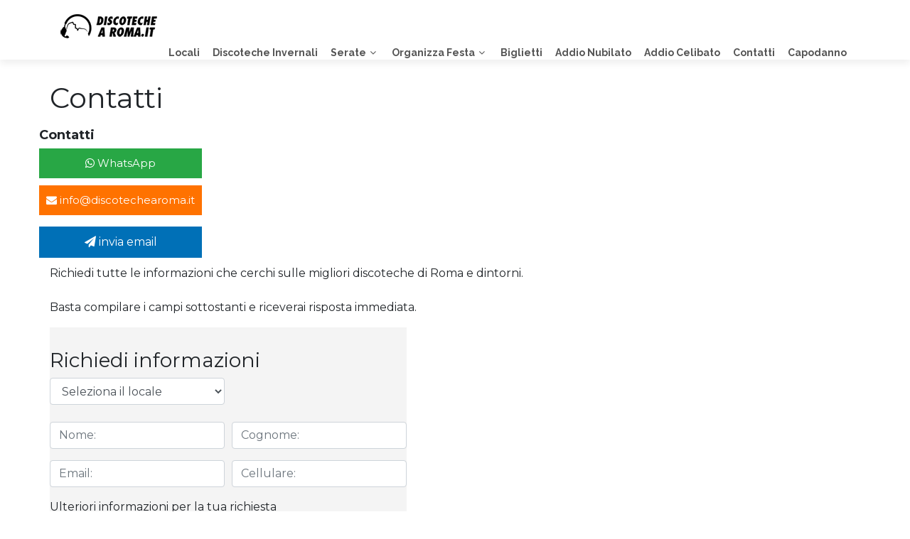

--- FILE ---
content_type: text/html; Charset=UTF-8
request_url: https://www.discotechearoma.it/richiedi-info.htm
body_size: 34129
content:

<!DOCTYPE html>
<html lang="it" xml:lang="it" prefix="og:http://ogp.me/ns#">
<head>
    <title>Contatti discoteche Roma | Lista ed informazioni per entrare in discoteca a Roma</title>

<meta charset="UTF-8">
<meta property="og:locale" content="it_IT" />
<meta property="og:url" content="https://www.discotechearoma.it/richiedi-info.htm" />
<meta property="og:site_name" content="Discoteche Roma" />
<link rel="apple-touch-icon" sizes="57x57" href="/apple-icon-57x57.png">
<link rel="apple-touch-icon" sizes="60x60" href="/apple-icon-60x60.png">
<link rel="apple-touch-icon" sizes="72x72" href="/apple-icon-72x72.png">
<link rel="apple-touch-icon" sizes="76x76" href="/apple-icon-76x76.png">
<link rel="apple-touch-icon" sizes="114x114" href="/apple-icon-114x114.png">
<link rel="apple-touch-icon" sizes="120x120" href="/apple-icon-120x120.png">
<link rel="apple-touch-icon" sizes="144x144" href="/apple-icon-144x144.png">
<link rel="apple-touch-icon" sizes="152x152" href="/apple-icon-152x152.png">
<link rel="apple-touch-icon" sizes="180x180" href="/apple-icon-180x180.png">
<link rel="icon" type="image/png" sizes="192x192"  href="/android-icon-192x192.png">
<link rel="icon" type="image/png" sizes="32x32" href="/favicon-32x32.png">
<link rel="icon" type="image/png" sizes="96x96" href="/favicon-96x96.png">
<link rel="icon" type="image/png" sizes="16x16" href="/favicon-16x16.png">
<meta name="msapplication-TileColor" content="#ffffff">
<meta name="msapplication-TileImage" content="/ms-icon-144x144.png">
<meta name="theme-color" content="#ffffff">
<meta content="width=device-width, initial-scale=1.0" name="viewport">

		<meta property="og:title" content="Contatti discoteche Roma | Lista ed informazioni per entrare in discoteca a Roma" />
		


	<link rel="manifest" href="/webapp/manifest.json">
	
	
	<meta name="robots" content="noindex">
    <link href="https://fonts.googleapis.com/css?family=Open+Sans:300,300i,400,400i,700,700i|Raleway:300,400,500,700,800|Montserrat:300,400,700" rel="stylesheet">
    
    <link rel="stylesheet" href="/2018/style.css">
	
	<link rel="stylesheet" href="/booking/css/booking.css">

    
    <link href='https://fonts.googleapis.com/css?family=Muli:300,400,300italic,400italic' rel='stylesheet' type='text/css'>
	<link href='https://fonts.googleapis.com/css?family=Open+Sans:300,400,600,700' rel='stylesheet' type='text/css'>
	<link href='https://fonts.googleapis.com/css?family=Dosis' rel='stylesheet' type='text/css'>
	<link href='https://fonts.googleapis.com/css?family=Roboto:400,300,700' rel='stylesheet' type='text/css'>
	<link href='https://fonts.googleapis.com/css?family=Economica:400,700' rel='stylesheet' type='text/css'>
	<link rel="stylesheet" href="/css/stuck.css">
	<link rel="stylesheet" href="/css/touchTouch.css">
	<link rel="stylesheet" href="/css/pulsanti.css?v=2.1">
	<link rel="stylesheet" href="//ajax.googleapis.com/ajax/libs/jqueryui/1.11.2/themes/smoothness/jquery-ui.css" />
	<link rel="stylesheet" href="/js/flexisel/style.css" type="text/css" media="screen" />
	<link rel="stylesheet" href="https://www.discotechearoma.it/js/colorbox/colorbox.css" type="text/css" media="screen" />
	<link href="/js/slippry-1.2.1/slippry.css" rel="stylesheet" type="text/css" />
	<link rel="stylesheet" href="https://www.discotechearoma.it/css/msgbox.css" type="text/css" />
    
	
	
	
	
    
    
    
	

    
    
 	
	
 
 	<link href="/2018/lib/bootstrap/css/bootstrap.min.css" rel="stylesheet">
	
 	
	
    <link rel="stylesheet" href="/css/chiama-ora.css" type="text/css" />
	
	<script type="text/javascript" src="//ajax.googleapis.com/ajax/libs/jquery/1.11.1/jquery.min.js"></script>
<!--[if lt IE 9]>
 <div style=' clear: both; text-align:center; position: relative;'>
   <a href="http://windows.microsoft.com/en-US/internet-explorer/products/ie/home?ocid=ie6_countdown_bannercode">
     <img src="http://storage.ie6countdown.com/assets/100/images/banners/warning_bar_0000_us.jpg" border="0" height="42" width="820" alt="You are using an outdated browser. For a faster, safer browsing experience, upgrade for free today." />
   </a>
</div>
<script src="js/html5shiv.js"></script>
<link rel="stylesheet" media="screen" href="css/ie.css">
<![endif]-->
	<!-- Google tag (gtag.js) -->
<script async src="https://www.googletagmanager.com/gtag/js?id=UA-2813998-14"></script>
<script>
  window.dataLayer = window.dataLayer || [];
  function gtag(){dataLayer.push(arguments);}
  gtag('js', new Date());

  gtag('config', 'UA-2813998-14');
</script>

<!-- Google tag (gtag.js) -->
<script async src="https://www.googletagmanager.com/gtag/js?id=G-9MPCPMC3F7"></script>
<script>
  window.dataLayer = window.dataLayer || [];
  function gtag(){dataLayer.push(arguments);}
  gtag('js', new Date());

  gtag('config', 'G-9MPCPMC3F7');
</script>
</head>

<body class="" id="body">

<div id="fb-root"></div>


	<script type="text/javascript">/*<![CDATA[*/
		function apifb(){
			(function(d, s, id) {
			  var js, fjs = d.getElementsByTagName(s)[0];
			  if (d.getElementById(id)) return;
			  js = d.createElement(s); js.id = id;
			  js.src = "//connect.facebook.net/it_IT/all.js#xfbml=1&appId=";
			  fjs.parentNode.insertBefore(js, fjs);
			}(document, 'script', 'facebook-jssdk'));
		}
	/*]]>*/</script>

	<script type="text/javascript">/*<![CDATA[*/
		function apigplus(){
			(function() {
			var po = document.createElement('script'); po.type = 'text/javascript'; po.async = true;
			po.src = 'https://apis.google.com/js/plusone.js';
			var s = document.getElementsByTagName('script')[0]; s.parentNode.insertBefore(po, s);
			})();
		}
	/*]]>*/</script>

<script type="text/javascript">/*<![CDATA[*/
		function apitw(){
			!function(d,s,id){var js,fjs=d.getElementsByTagName(s)[0],p=/^http:/.test(d.location)?'http':'https';if(!d.getElementById(id)){js=d.createElement(s);js.id=id;js.src=p+'://platform.twitter.com/widgets.js';fjs.parentNode.insertBefore(js,fjs);}}(document, 'script', 'twitter-wjs');
		}
	/*]]>*/</script>


<!--==============================header=================================-->









<!-- inizio nuovo header -->



<header id="header">
    
    <div class="container">
    
      <div id="logo" class="pull-left">
        <a href="https://www.discotechearoma.it/"><img src="/images/logo.png" alt="Discoteche a Roma"></a>
  
      </div>
    
      <nav id="nav-menu-container">
        
	
		<ul class="nav-menu">
            
              <li class="wazzapp_mob"><a href="https://wa.me/393288160165?text=Salve,%20ho%20bisogno%20delle%20info%20su%20Discoteche%20Roma">Contattaci con WhatsApp</a></li>
            
			
				<li class=" "><a href="https://www.discotechearoma.it/locali/">Locali</a>
				</li>
				
				<li class=""><a href="https://www.discotechearoma.it/discoteche-invernali/">Discoteche Invernali</a>
				</li>
				
				<li class=" menu-has-children"><a href="/serate">Serate</a>
						<ul>
							
								<li><a href="https://www.discotechearoma.it/lunedi/">Lunedì</a></li>
								
								<li><a href="https://www.discotechearoma.it/martedi/">Martedì</a></li>
								
								<li><a href="https://www.discotechearoma.it/mercoledi/">Mercoledì</a></li>
								
								<li><a href="https://www.discotechearoma.it/giovedi/">Giovedì</a></li>
								
								<li><a href="https://www.discotechearoma.it/venerdi/">Venerdì</a></li>
								
								<li><a href="https://www.discotechearoma.it/sabato/">Sabato</a></li>
								
								<li><a href="https://www.discotechearoma.it/domenica/">Domenica</a></li>
								
						</ul>
						
				</li>
				
				<li class=" menu-has-children"><a href="https://www.discotechearoma.it/feste/">Organizza Festa</a>
						<ul>
							
								<li><a href="https://www.discotechearoma.it/festa-compleanno.html">Festa di Compleanno</a></li>
								
								<li><a href="https://www.discotechearoma.it/feste-private.html">Festa privata</a></li>
								
								<li><a href="https://www.discotechearoma.it/addio-nubilato.html">Addio Nubilato</a></li>
								
								<li><a href="https://www.discotechearoma.it/addio-celibato.html">Addio Celibato</a></li>
								
								<li><a href="https://www.discotechearoma.it/affitto-limousine.html">Festa in Limousine</a></li>
								
								<li><a href="https://www.discotechearoma.it/festa-in-barca/">Festa in barca</a></li>
								
						</ul>
						
				</li>
				
				<li class=""><a href="https://www.discotechearoma.it/acquista-online/">Biglietti</a>
				</li>
				
				<li class=""><a href="https://www.discotechearoma.it/addio-nubilato.html">Addio Nubilato</a>
				</li>
				
				<li class=""><a href="https://www.discotechearoma.it/addio-celibato.html">Addio Celibato</a>
				</li>
				
				<li class=""><a href="https://www.discotechearoma.it/richiedi-info.htm">Contatti</a>
				</li>
				
				<li class=""><a href="https://www.discotechearoma.it/capodanno.htm">Capodanno</a>
				</li>
				
		</ul>


	
      </nav><!-- #nav-menu-container -->
    </div>
</header>


<!-- fine nuovo header -->










	

	<div class="container sfondoContainer">
		
<div class="row">
	<div class="grid_12">
		<h1>Contatti</h1>
		
		<div class="map">
			<div class="row">
				<div class="grid_9">
					
				</div>
				
				<div class="grid_3">
					<div class="gall_block" style="position:  relative;">
	<div class="gall_bot">
		
			
			<div class="map_block">
				
					<h2 class="titolo-uniforme ">Contatti</h2>
				
					<a class="largebutton greenbutton blockButton" href="https://wa.me/393288160165?text=Ciao%20vorrei%20ricevere%20maggiori%20informazioni%20su%20Contatti"><i class="fa fa-whatsapp"></i> WhatsApp</a>
					<p><a class="largebutton orangebutton blockButton" href="mailto:info@discotechearoma.it"><i class="fa fa-envelope"></i> info@discotechearoma.it</a></p>
			</div>
		
			<div class="ctn__2">
				<a class="largebutton bluebutton blockButton" href="#formRich"><i class="fa fa-paper-plane"></i> invia email</a>
			</div>
		
	</div>
</div>
				</div>
			</div>
		</div>
		
		
		
		<div class="extra_wrapper">
			<p>Richiedi tutte le informazioni che cerchi sulle migliori discoteche di Roma e dintorni. <br />
<br />
Basta compilare i campi sottostanti e riceverai risposta immediata.</p>
		</div>
		
	</div>
</div>


		<div class="row">
			<div class="grid_11">
				<script language="JavaScript">
function CheckFields(form) {
	var testo = "";
	
	nomeFld = document.getElementById("nome").value;
	cognomeFld = document.getElementById("cognome").value;
	emailFld = document.getElementById("email").value;
	cellulareFld = document.getElementById("cellulare").value;
	msgFld = document.getElementById("note").value;
	
	
	
	if(nomeFld == "") {
		testo = testo + "Nome è un campo obbligatorio<br />";
	}

	if(cognomeFld == "") {
		testo = testo + " Cognome è un campo obbligatorio<br />";
	}

	if(cellulareFld == "") {
		testo = testo + " Telefono è un campo obbligatorio<br />";
	}

	if(emailFld == "") {
		testo = testo + "E-mail è un campo obbligatorio<br />";
	} else {
		if(emailFld.indexOf("@") == -1) {
			testo = testo + "L'indirizzo e-mail non è valido\n<br />";
		}
	}

	if(msgFld == "") {
		testo = testo + "Scrivere qualcosa nel campo messaggio<br />";
	}

	if(testo.length > 0) {
		//alert(testo);
		$(document).ready(function() {
			//$.msgbox("", {type: "info"});

			//tipi di box: 'alert', 'info', 'error', 'prompt', 'confirm'

			$.msgbox(testo, {
			  type: "alert",
			  buttons : [
				{type: "submit", value: "chiudi"}
			  ]
			});

		});

		return false;
	}

	return true;
}
</script>
<a name="formRich"></a>

<div id="richiestainfo"></div>
<div class="form box-grigio" style="padding-top:30px;">
	<h3>Richiedi informazioni</h3>
	<form name="contactForm" id="form" method="post" action="https://www.discotechearoma.it/richiedi-info.htm" onSubmit="return CheckFields(this);" >
		<input type="hidden" name="page" value="569f61408e3afb633e50cdf1b20de6f466">
		<input type="hidden" name="action" value="send">
		
		<div class="clear"></div>
		
			
            <div class="form-row">
				<div class="form-group col-md-6">
            
                <label style="display:block;">
                    
                    <select class="form-control" id="id_auto" name="id_auto">
                        <option value="">Seleziona il locale</option>
                        
                                <option value="72">Nice</option>
                                
                                <option value="210">Pinetina Beach Village Ostia</option>
                                
                                <option value="37">Le Terrazze Roma</option>
                                
                                <option value="128">La Villa Sublime</option>
                                
                                <option value="204">Shari Vari</option>
                                
                                <option value="125">Exe Roma</option>
                                
                                <option value="58">Room 26</option>
                                
                                <option value="62">Art Cafè</option>
                                
                                <option value="198">Nur Bar Roma</option>
                                
                                <option value="189">Hall 26</option>
                                
                                <option value="205">GUS</option>
                                
                                <option value="193">Blume</option>
                                
                                <option value="77">Piper</option>
                                
                                <option value="182">Kalimba</option>
                                
                                <option value="183">Corallo</option>
                                
                                <option value="194">Tipico</option>
                                
                                <option value="201">Borgo Ripa</option>
                                
                                <option value="191">Alien</option>
                                
                                <option value="200">Sun Garden</option>
                                
                                <option value="190">Palazzo Brancaccio</option>
                                
                                <option value="227">Opus Club</option>
                                
                                <option value="196">Wood</option>
                                
                                <option value="184">Marine Village</option>
                                
                                <option value="109">Shilling Ostia</option>
                                
                                <option value="174">Cluster</option>
                                
                                <option value="178">Pasticcio Roma</option>
                                
                                <option value="175">Il Tartarughino</option>
                                
                                <option value="155">E42</option>
                                
                                <option value="98">Os Club</option>
                                
                                <option value="156">Le Club</option>
                                
                                <option value="151">Escopazzo</option>
                                
                                <option value="61">Futurarte</option>
                                
                                <option value="127">Vibe</option>
                                
                                <option value="159">Project Roma</option>
                                
                                <option value="60">Spazio 900</option>
                                
                                <option value="38">900 Lab</option>
                                
                                <option value="126">Smaila's Roma</option>
                                
                                <option value="67">White Restaurant</option>
                                
                                <option value="97">The One</option>
                                
                                <option value="68">Babel</option>
                                
                                <option value="46">45 Giri</option>
                                
                                <option value="34">Gotha</option>
                                
                                <option value="111">Vivai Lounge</option>
                                
                                <option value="146">Amami</option>
                                
                                <option value="108">Il Tempio delle Donne</option>
                                
                                <option value="39">Wyn Club</option>
                                
                                <option value="114">Parco degli Illuminati</option>
                                
                                <option value="94">Absinthe</option>
                                
                                <option value="36">Vista Club</option>
                                
                                <option value="48">Fashion Bar</option>
                                
                                <option value="59">Jet Set</option>
                                
                                <option value="130">Loft 855</option>
                                
                                <option value="32">Gusto Pinto</option>
                                
                                <option value="33">The Manhattan</option>
                                
                                <option value="30">Bimba Disco</option>
                                
                                <option value="57">Doppio Zero</option>
                                
                                <option value="64">Dodici Pose</option>
                                
                                <option value="65">The Manhattan Summer Village</option>
                                
                                <option value="149">Club Epoque</option>
                                
                                <option value="66">Ametista</option>
                                
                                <option value="70">Ristorante 704</option>
                                
                                <option value="71">Sofia</option>
                                
                                <option value="75">Montecristo</option>
                                
                                <option value="76">Sporting Beach Ostia</option>
                                
                                <option value="78">Living Room</option>
                                
                                <option value="81">Salone delle Fontane</option>
                                
                                <option value="83">Residenza Castelverde</option>
                                
                                <option value="84">Le Coppelle 52</option>
                                
                                <option value="228">The Bank Club</option>
                                
                                <option value="85">mostrARTI</option>
                                
                                <option value="86">Central Park</option>
                                
                                <option value="88">TramJazz</option>
                                
                                <option value="89">Villa Squisito</option>
                                
                                <option value="90">Ex Mattatoio Testaccio</option>
                                
                                <option value="96">Riva Beach Club Fregene</option>
                                
                                <option value="122">Uno Lounge Bar</option>
                                
                                <option value="143">Selfie</option>
                                
                                <option value="162">Villa dei Principi</option>
                                
                                <option value="165">Scuderie Cicognani</option>
                                
                                <option value="167">Polpetta</option>
                                
                                <option value="173">Casale Realmonte</option>
                                
                                <option value="176">Quirinetta</option>
                                
                                <option value="180">MAXXI Roma</option>
                                
                                <option value="188">Manila</option>
                                
                                <option value="195">Heaven</option>
                                
                                <option value="199">Rivetta</option>
                                
                                <option value="202">La Fabbrica Abbandonata</option>
                                
                                <option value="203">Apocalypto</option>
                                
                                <option value="206">Jolie</option>
                                
                                <option value="207">Teatro Centrale</option>
                                
                                <option value="209">Hibiscus Beach</option>
                                
                                <option value="224">Castello Miramare</option>
                                
                                <option value="225">Dadaumpa Village</option>
                                
                    </select>
                </label>
                
                </div>
			</div>                
			
		
		<div class="clear"></div>
		
		
        <div class="form-row">
			<div class="form-group col-md-6">
                <input class="form-control" type="text" name="nome" id="nome" placeholder="Nome:" value="" required />
            </div>
            
            <div class="form-group col-md-6">
                <input class="form-control" type="text" name="cognome" id="cognome" placeholder="Cognome:" value="" required />
            </div>
		</div>            
        
        
        
		<div class="clear"></div>
		
        
        <div class="form-row">
			<div class="form-group col-md-6">
                <input class="form-control" type="email" name="email" id="email" placeholder="Email:" value="" required />
            </div>
            
            <div class="form-group col-md-6">
                <input class="form-control" type="text" name="cellulare" id="cellulare" placeholder="Cellulare:" value="" />
            </div>
		</div>            
        
        
        
		<div class="form-group">
		<div>Ulteriori informazioni per la tua richiesta</div>
			<textarea class="form-control" name="note" id="note" placeholder="Messaggio:" required></textarea>
		</div>            
            
		<div class="clear"></div>
		
		
		
                <p style="text-align:center;padding-top:10px; width:100%;">
                    Accetto le regole sulla <a href="https://www.discotechearoma.it/norme-sulla-privacy/" target="_blank" rel="nofollow">Privacy</a>
                </p>    
     
                        
          
                <div style="text-align:center">
                    Accetta&nbsp;<input type="radio" name="acc" value="1" checked="checked" onclick="btnSendMail.disabled=false;" style="float:none;width:50px !important;">&nbsp;
                    Rifiuta&nbsp;<input type="radio" name="acc" value="0" onclick="btnSendMail.disabled=true;" style="float:none;width:50px !important;">
                </div>

			
		

	
		<div class="btns row" style="margin-top: 20px;">
			
			<div class="col-md-6">
				<div class="g-recaptcha" data-sitekey="6Lc7avsSAAAAACeU_nA7fZ5K2mMbKKEdy9F7E9rl"></div>
			</div>

			<div class="col-md-6">
				<button type="submit" class="btn" name="btnSendMail" id="btnSendMail">Invia richiesta</button>
			</div>
			<div class="clear"></div>
		</div>
	</form>
</div>


			</div>
		</div>
	</div>
<!--==============================
              footer
=================================-->
		<div class="clear"></div>
		<div id="boccoFooter">
			<footer id="footer">
				<div class="container">
					<div class="row">
						<div class="col-md-9 boxFooter">
							<h3 class="titolo-uniforme">Discoteche Roma</h3>
							<ul>
								
								<li>Viale Val Fiorita, 86 - 00144 Roma - Tel:  </li>
								<li></li>
								<li>P.I. 09886911008 &middot; Tutti i Diritti Riservati</li>
								<li>
									
									<a href="https://www.discotechearoma.it/norme-sulla-privacy/" rel="nofollow"><span>Privacy</span></a> &middot; 
									<span></span>
									
										<a href="https://www.facebook.com/discotechearoma" target="_blank"> Facebook</a>
									
										<a href="https://twitter.com/DiscoaRoma" target="_blank"> Twitter</a>
									
								</li>
		                        
							</ul>
                            
						</div>

						<div class="col-md-3 boxFooter" style="text-align: center;">
							<div class="block3 pad2 ctn__2">
                                <a target="_blank" href="https://www.discotechearoma.it/popup.html"><img src="/images/carteNew.jpg" class="img-fluid" alt="Paga online su discotechearoma.it" /></a>
                            </div>
						</div>
					</div>
					<div class="row">
					<div class="col-md-12">	
						<div style="padding-top:20px;text-align:center">
							Per le serate di Milano visita  <a href="https://www.discoteche-milano.com" target="_blank" >www.discoteche-milano.com</a> | Xonex Web Agency</div>
						</div>
					</div>
				</div>
			</footer>
			<style>
.col-disco-menu {
	webkit-box-flex: 0;
    -ms-flex: 0 0 33%;
    flex: 0 0 33%;
    max-width: 33%;
	padding: 2px;
}

.bottoneinfo {
	font-size: 11px !important;	
}

.bottoneinfo i{
	font-size: 13px !important;	
}
</style>

<footer class="hidden-lg hidden-md hidden-sm footer-buttons">
<div class="container">
	<div class="row">
    
      <div class="col-disco-menu">
      <a class="btn btn-success bottoneinfo" href="https://wa.me/393288160165?text=Ciao%20vorrei%20ricevere%20maggiori%20informazioni%20su%20Contatti">
              <i class="fa fa-whatsapp"></i> WHATSAPP
            </a>
      </div>
                      
        <div class="col-disco-menu">    
            
            
            	<a class="btn btn-warning bottoneinfo" href="#richiestainfo">
                    <i class="fa fa-envelope"></i> EMAIL
                </a>
            
                            
                
		</div>            
                    
</div>      


              
		</div>
		
		
		
	</body>
	
    
    
    
    
	<script src="//ajax.googleapis.com/ajax/libs/jqueryui/1.11.2/jquery-ui.min.js"></script>
    
    
	<script src="/2018/lib/bootstrap/js/bootstrap.bundle.min.js"></script>
	<script src="/2018/main.js"></script>
    	<script src="/2018/lib/easing/easing.min.js"></script>
	<script src="/2018/lib/superfish/hoverIntent.js"></script>
	<script src="/2018/lib/superfish/superfish.min.js"></script>
	<script src="/2018/lib/wow/wow.min.js"></script>
	<script src="/2018/lib/owlcarousel/owl.carousel.min.js"></script>
	<script src="/2018/lib/magnific-popup/magnific-popup.min.js"></script>
	<script src="/2018/lib/sticky/sticky.js"></script>
	<script src="/js/jquery.equalheights.js"></script>
    
    
    	
    
		<script type="text/javascript" src="https://cdnjs.cloudflare.com/ajax/libs/jquery.lazyload/1.9.1/jquery.lazyload.min.js"></script>
		<script type="text/javascript" src="https://cdnjs.cloudflare.com/ajax/libs/modernizr/2.8.3/modernizr.min.js"></script>
		<script type="text/javascript" src="https://cdnjs.cloudflare.com/ajax/libs/jquery-migrate/1.4.0/jquery-migrate.min.js"></script>
		<!--<script type="text/javascript" src="/js/script.js?v=2.1"></script>-->
		<script type="text/javascript" src="/js/compress/combined.min.js?v=2.1"></script>
		<script type="text/javascript" src="/js/compress/superfish.min.js"></script>
		<script type="text/javascript" src="/js/compress/jquery.equalheights.min.js"></script>
		<script type="text/javascript" src="/js/jquery.mobilemenu.js"></script>
		<!-- <script src="/js/jquery.easing.1.3.js"></script> 
		<script type="text/javascript" src="https://cdnjs.cloudflare.com/ajax/libs/jquery-easing/1.3/jquery.easing.min.js"></script>-->
		<!--<script type="text/javascript" src="/js/tmStickUp.js"></script>-->
		<script type="text/javascript" src="/js/compress/jquery.ui.totop.min.js"></script>
		<script type="text/javascript" src="/js/compress/touchTouch.jquery.min.js"></script>
		<script type="text/javascript" src="https://www.google.com/recaptcha/api.js" async defer></script>
		<script type="text/javascript" src="/js/compress/jquery-ui-timepicker-addon.min.js"></script>
	    	
    
	<!--<script src="/js/whatsapp-button.js"></script> -->
	<script type="text/javascript">
		$.datepicker.regional['it'] = {
			closeText: 'Chiudi',
			prevText: '<Prec',
			nextText: 'Succ>',
			currentText: 'current text',
			monthNames: ['Gennaio','Febbraio','Marzo','Aprile','Maggio','Giugno','Luglio','Agosto','Settembre','Ottobre','Novembre','Dicembre'],
			monthNamesShort: ['Gen','Feb','Mar','Apr','Mag','Giu','Lug','Ago','Set','Ott','Nov','Dic'],
			dayNames: ['Domenica','Lunedi','Martedi','Mercoledi','Giovedi','Venerdi','Sabato'],
			dayNamesShort: ['Dom','Lun','Mar','Mer','Gio','Ven','Sab'],
			dayNamesMin: ['D','L','M','M','G','V','S'],
			weekHeader: 'week head',
			dateFormat: 'dd/mm/yy',
			firstDay: 1,
			isRTL: false,
			showMonthAfterYear: false,
			changeMonth: true,
			changeYear: true,
			yearSuffix: ''
		};
		$.datepicker.setDefaults($.datepicker.regional['it']);
		$.timepicker.regional['it'] = {
			timeOnlyTitle: 'Seleziona orario',
			timeText: 'Orario',
			hourText: 'Ore',
			minuteText: 'Minuti',
			secondText: 'Secondi',
			currentText: 'Adesso',
			closeText: 'Chiudi',
			ampm: false
		};
		$.timepicker.setDefaults($.timepicker.regional['it']);
	</script>
    
    <!-- inizio resize iframe -->

	<script type="text/javascript" src="/js/iframe-resizer/iframeResizer.min.js"></script>
    <script type="text/javascript">
        jQuery(function($){
        $("iframe#capRoma").iFrameResize({
            log: false,
            inPageLinks: true
        });});
    </script>
    
    
    <!-- fine resize iframe -->
    
    
	<script type="text/javascript" src="/js/slippry-1.2.1/slippry.js"></script>
	<!--JQUERY MSGBOX
	<script type="text/javascript" src="https://www.discotechearoma.it/js/jquery.msgbox.min.js"></script>-->
	<!--JQUERY COLORBOX-->
	<script type="text/javascript" src="https://www.discotechearoma.it/js/colorbox/jquery.colorbox-min.js"></script>
	<!--GOOGLEMAP-->
	
	<!-- <script type="text/javascript" src="https://www.discotechearoma.it/js/jquery.masonry.min.js"></script>-->
	<script type="text/javascript" src="https://cdnjs.cloudflare.com/ajax/libs/masonry/3.1.5/masonry.pkgd.min.js"></script>
	<script type="text/javascript" src="/js/imagesloaded.pkgd.min.js"></script>
	<script type="text/javascript">
		function scrollToAnchor(aid){
			var aTag = $("a[name='"+ aid +"']");
			$('html,body').animate({scrollTop: aTag.offset().top},'slow');
		}
		$(document).ready(function(){
			
			$('a[href^="tel:"]').on("click", function () {

			 gtag("event", "telefono");

		});
		$('a[href^="mailto:"]').on("click", function () {

			 gtag("event", "Click su email");

		});
		$('a[href^="https://wa.me/"]').on("click", function () {

			 gtag("event", "whatsapp");

		});
	
		
			
			/*POPUP IN IFRAME PER COLORBOX*/
			$(".openPopupPren").colorbox({iframe:true, fixed:true, innerWidth:625, innerHeight:'80%'});
			
			$("img.lazy").show().lazyload();
				/*LAZY LOAD IMAGES*/
				$(function() {
				  $("img.lazy").lazyload({
					 placeholder : "/images/load-image.gif",
					 //effect : "fadeIn",
					 //threshold : 100
				  });
			});
			$('.thumbImg').hover(
				function () {
					$(this).animate({opacity:'.5'});
				},
				function () {
					$(this).animate({opacity:'1'});
				}
			);
			/*posizionamento automatico foto*/
			if($(".box_fotogallery_pagina").length>0){
				var $container = $('.box_fotogallery_pagina');
				$container.imagesLoaded( function() {
					$container.masonry({
					  itemSelector: '.boxGallThumb '
					});
				});
			}
			$(".goToCont").click(function() {
				scrollToAnchor('formRich');
			});
			
			$().UItoTop({ easingType: 'easeOutQuart' });
			/*$('#stuck_container').tmStickUp({});*/
			$('.gallery .gall_item').touchTouch();
			// Display the map into the element ID (if it exists) passed to the initializeMap function (in this case into element #map)
			
	  });
	</script>
</html>


--- FILE ---
content_type: text/html; charset=utf-8
request_url: https://www.google.com/recaptcha/api2/anchor?ar=1&k=6Lc7avsSAAAAACeU_nA7fZ5K2mMbKKEdy9F7E9rl&co=aHR0cHM6Ly93d3cuZGlzY290ZWNoZWFyb21hLml0OjQ0Mw..&hl=en&v=7gg7H51Q-naNfhmCP3_R47ho&size=normal&anchor-ms=20000&execute-ms=30000&cb=j4ruossjeel7
body_size: 48578
content:
<!DOCTYPE HTML><html dir="ltr" lang="en"><head><meta http-equiv="Content-Type" content="text/html; charset=UTF-8">
<meta http-equiv="X-UA-Compatible" content="IE=edge">
<title>reCAPTCHA</title>
<style type="text/css">
/* cyrillic-ext */
@font-face {
  font-family: 'Roboto';
  font-style: normal;
  font-weight: 400;
  font-stretch: 100%;
  src: url(//fonts.gstatic.com/s/roboto/v48/KFO7CnqEu92Fr1ME7kSn66aGLdTylUAMa3GUBHMdazTgWw.woff2) format('woff2');
  unicode-range: U+0460-052F, U+1C80-1C8A, U+20B4, U+2DE0-2DFF, U+A640-A69F, U+FE2E-FE2F;
}
/* cyrillic */
@font-face {
  font-family: 'Roboto';
  font-style: normal;
  font-weight: 400;
  font-stretch: 100%;
  src: url(//fonts.gstatic.com/s/roboto/v48/KFO7CnqEu92Fr1ME7kSn66aGLdTylUAMa3iUBHMdazTgWw.woff2) format('woff2');
  unicode-range: U+0301, U+0400-045F, U+0490-0491, U+04B0-04B1, U+2116;
}
/* greek-ext */
@font-face {
  font-family: 'Roboto';
  font-style: normal;
  font-weight: 400;
  font-stretch: 100%;
  src: url(//fonts.gstatic.com/s/roboto/v48/KFO7CnqEu92Fr1ME7kSn66aGLdTylUAMa3CUBHMdazTgWw.woff2) format('woff2');
  unicode-range: U+1F00-1FFF;
}
/* greek */
@font-face {
  font-family: 'Roboto';
  font-style: normal;
  font-weight: 400;
  font-stretch: 100%;
  src: url(//fonts.gstatic.com/s/roboto/v48/KFO7CnqEu92Fr1ME7kSn66aGLdTylUAMa3-UBHMdazTgWw.woff2) format('woff2');
  unicode-range: U+0370-0377, U+037A-037F, U+0384-038A, U+038C, U+038E-03A1, U+03A3-03FF;
}
/* math */
@font-face {
  font-family: 'Roboto';
  font-style: normal;
  font-weight: 400;
  font-stretch: 100%;
  src: url(//fonts.gstatic.com/s/roboto/v48/KFO7CnqEu92Fr1ME7kSn66aGLdTylUAMawCUBHMdazTgWw.woff2) format('woff2');
  unicode-range: U+0302-0303, U+0305, U+0307-0308, U+0310, U+0312, U+0315, U+031A, U+0326-0327, U+032C, U+032F-0330, U+0332-0333, U+0338, U+033A, U+0346, U+034D, U+0391-03A1, U+03A3-03A9, U+03B1-03C9, U+03D1, U+03D5-03D6, U+03F0-03F1, U+03F4-03F5, U+2016-2017, U+2034-2038, U+203C, U+2040, U+2043, U+2047, U+2050, U+2057, U+205F, U+2070-2071, U+2074-208E, U+2090-209C, U+20D0-20DC, U+20E1, U+20E5-20EF, U+2100-2112, U+2114-2115, U+2117-2121, U+2123-214F, U+2190, U+2192, U+2194-21AE, U+21B0-21E5, U+21F1-21F2, U+21F4-2211, U+2213-2214, U+2216-22FF, U+2308-230B, U+2310, U+2319, U+231C-2321, U+2336-237A, U+237C, U+2395, U+239B-23B7, U+23D0, U+23DC-23E1, U+2474-2475, U+25AF, U+25B3, U+25B7, U+25BD, U+25C1, U+25CA, U+25CC, U+25FB, U+266D-266F, U+27C0-27FF, U+2900-2AFF, U+2B0E-2B11, U+2B30-2B4C, U+2BFE, U+3030, U+FF5B, U+FF5D, U+1D400-1D7FF, U+1EE00-1EEFF;
}
/* symbols */
@font-face {
  font-family: 'Roboto';
  font-style: normal;
  font-weight: 400;
  font-stretch: 100%;
  src: url(//fonts.gstatic.com/s/roboto/v48/KFO7CnqEu92Fr1ME7kSn66aGLdTylUAMaxKUBHMdazTgWw.woff2) format('woff2');
  unicode-range: U+0001-000C, U+000E-001F, U+007F-009F, U+20DD-20E0, U+20E2-20E4, U+2150-218F, U+2190, U+2192, U+2194-2199, U+21AF, U+21E6-21F0, U+21F3, U+2218-2219, U+2299, U+22C4-22C6, U+2300-243F, U+2440-244A, U+2460-24FF, U+25A0-27BF, U+2800-28FF, U+2921-2922, U+2981, U+29BF, U+29EB, U+2B00-2BFF, U+4DC0-4DFF, U+FFF9-FFFB, U+10140-1018E, U+10190-1019C, U+101A0, U+101D0-101FD, U+102E0-102FB, U+10E60-10E7E, U+1D2C0-1D2D3, U+1D2E0-1D37F, U+1F000-1F0FF, U+1F100-1F1AD, U+1F1E6-1F1FF, U+1F30D-1F30F, U+1F315, U+1F31C, U+1F31E, U+1F320-1F32C, U+1F336, U+1F378, U+1F37D, U+1F382, U+1F393-1F39F, U+1F3A7-1F3A8, U+1F3AC-1F3AF, U+1F3C2, U+1F3C4-1F3C6, U+1F3CA-1F3CE, U+1F3D4-1F3E0, U+1F3ED, U+1F3F1-1F3F3, U+1F3F5-1F3F7, U+1F408, U+1F415, U+1F41F, U+1F426, U+1F43F, U+1F441-1F442, U+1F444, U+1F446-1F449, U+1F44C-1F44E, U+1F453, U+1F46A, U+1F47D, U+1F4A3, U+1F4B0, U+1F4B3, U+1F4B9, U+1F4BB, U+1F4BF, U+1F4C8-1F4CB, U+1F4D6, U+1F4DA, U+1F4DF, U+1F4E3-1F4E6, U+1F4EA-1F4ED, U+1F4F7, U+1F4F9-1F4FB, U+1F4FD-1F4FE, U+1F503, U+1F507-1F50B, U+1F50D, U+1F512-1F513, U+1F53E-1F54A, U+1F54F-1F5FA, U+1F610, U+1F650-1F67F, U+1F687, U+1F68D, U+1F691, U+1F694, U+1F698, U+1F6AD, U+1F6B2, U+1F6B9-1F6BA, U+1F6BC, U+1F6C6-1F6CF, U+1F6D3-1F6D7, U+1F6E0-1F6EA, U+1F6F0-1F6F3, U+1F6F7-1F6FC, U+1F700-1F7FF, U+1F800-1F80B, U+1F810-1F847, U+1F850-1F859, U+1F860-1F887, U+1F890-1F8AD, U+1F8B0-1F8BB, U+1F8C0-1F8C1, U+1F900-1F90B, U+1F93B, U+1F946, U+1F984, U+1F996, U+1F9E9, U+1FA00-1FA6F, U+1FA70-1FA7C, U+1FA80-1FA89, U+1FA8F-1FAC6, U+1FACE-1FADC, U+1FADF-1FAE9, U+1FAF0-1FAF8, U+1FB00-1FBFF;
}
/* vietnamese */
@font-face {
  font-family: 'Roboto';
  font-style: normal;
  font-weight: 400;
  font-stretch: 100%;
  src: url(//fonts.gstatic.com/s/roboto/v48/KFO7CnqEu92Fr1ME7kSn66aGLdTylUAMa3OUBHMdazTgWw.woff2) format('woff2');
  unicode-range: U+0102-0103, U+0110-0111, U+0128-0129, U+0168-0169, U+01A0-01A1, U+01AF-01B0, U+0300-0301, U+0303-0304, U+0308-0309, U+0323, U+0329, U+1EA0-1EF9, U+20AB;
}
/* latin-ext */
@font-face {
  font-family: 'Roboto';
  font-style: normal;
  font-weight: 400;
  font-stretch: 100%;
  src: url(//fonts.gstatic.com/s/roboto/v48/KFO7CnqEu92Fr1ME7kSn66aGLdTylUAMa3KUBHMdazTgWw.woff2) format('woff2');
  unicode-range: U+0100-02BA, U+02BD-02C5, U+02C7-02CC, U+02CE-02D7, U+02DD-02FF, U+0304, U+0308, U+0329, U+1D00-1DBF, U+1E00-1E9F, U+1EF2-1EFF, U+2020, U+20A0-20AB, U+20AD-20C0, U+2113, U+2C60-2C7F, U+A720-A7FF;
}
/* latin */
@font-face {
  font-family: 'Roboto';
  font-style: normal;
  font-weight: 400;
  font-stretch: 100%;
  src: url(//fonts.gstatic.com/s/roboto/v48/KFO7CnqEu92Fr1ME7kSn66aGLdTylUAMa3yUBHMdazQ.woff2) format('woff2');
  unicode-range: U+0000-00FF, U+0131, U+0152-0153, U+02BB-02BC, U+02C6, U+02DA, U+02DC, U+0304, U+0308, U+0329, U+2000-206F, U+20AC, U+2122, U+2191, U+2193, U+2212, U+2215, U+FEFF, U+FFFD;
}
/* cyrillic-ext */
@font-face {
  font-family: 'Roboto';
  font-style: normal;
  font-weight: 500;
  font-stretch: 100%;
  src: url(//fonts.gstatic.com/s/roboto/v48/KFO7CnqEu92Fr1ME7kSn66aGLdTylUAMa3GUBHMdazTgWw.woff2) format('woff2');
  unicode-range: U+0460-052F, U+1C80-1C8A, U+20B4, U+2DE0-2DFF, U+A640-A69F, U+FE2E-FE2F;
}
/* cyrillic */
@font-face {
  font-family: 'Roboto';
  font-style: normal;
  font-weight: 500;
  font-stretch: 100%;
  src: url(//fonts.gstatic.com/s/roboto/v48/KFO7CnqEu92Fr1ME7kSn66aGLdTylUAMa3iUBHMdazTgWw.woff2) format('woff2');
  unicode-range: U+0301, U+0400-045F, U+0490-0491, U+04B0-04B1, U+2116;
}
/* greek-ext */
@font-face {
  font-family: 'Roboto';
  font-style: normal;
  font-weight: 500;
  font-stretch: 100%;
  src: url(//fonts.gstatic.com/s/roboto/v48/KFO7CnqEu92Fr1ME7kSn66aGLdTylUAMa3CUBHMdazTgWw.woff2) format('woff2');
  unicode-range: U+1F00-1FFF;
}
/* greek */
@font-face {
  font-family: 'Roboto';
  font-style: normal;
  font-weight: 500;
  font-stretch: 100%;
  src: url(//fonts.gstatic.com/s/roboto/v48/KFO7CnqEu92Fr1ME7kSn66aGLdTylUAMa3-UBHMdazTgWw.woff2) format('woff2');
  unicode-range: U+0370-0377, U+037A-037F, U+0384-038A, U+038C, U+038E-03A1, U+03A3-03FF;
}
/* math */
@font-face {
  font-family: 'Roboto';
  font-style: normal;
  font-weight: 500;
  font-stretch: 100%;
  src: url(//fonts.gstatic.com/s/roboto/v48/KFO7CnqEu92Fr1ME7kSn66aGLdTylUAMawCUBHMdazTgWw.woff2) format('woff2');
  unicode-range: U+0302-0303, U+0305, U+0307-0308, U+0310, U+0312, U+0315, U+031A, U+0326-0327, U+032C, U+032F-0330, U+0332-0333, U+0338, U+033A, U+0346, U+034D, U+0391-03A1, U+03A3-03A9, U+03B1-03C9, U+03D1, U+03D5-03D6, U+03F0-03F1, U+03F4-03F5, U+2016-2017, U+2034-2038, U+203C, U+2040, U+2043, U+2047, U+2050, U+2057, U+205F, U+2070-2071, U+2074-208E, U+2090-209C, U+20D0-20DC, U+20E1, U+20E5-20EF, U+2100-2112, U+2114-2115, U+2117-2121, U+2123-214F, U+2190, U+2192, U+2194-21AE, U+21B0-21E5, U+21F1-21F2, U+21F4-2211, U+2213-2214, U+2216-22FF, U+2308-230B, U+2310, U+2319, U+231C-2321, U+2336-237A, U+237C, U+2395, U+239B-23B7, U+23D0, U+23DC-23E1, U+2474-2475, U+25AF, U+25B3, U+25B7, U+25BD, U+25C1, U+25CA, U+25CC, U+25FB, U+266D-266F, U+27C0-27FF, U+2900-2AFF, U+2B0E-2B11, U+2B30-2B4C, U+2BFE, U+3030, U+FF5B, U+FF5D, U+1D400-1D7FF, U+1EE00-1EEFF;
}
/* symbols */
@font-face {
  font-family: 'Roboto';
  font-style: normal;
  font-weight: 500;
  font-stretch: 100%;
  src: url(//fonts.gstatic.com/s/roboto/v48/KFO7CnqEu92Fr1ME7kSn66aGLdTylUAMaxKUBHMdazTgWw.woff2) format('woff2');
  unicode-range: U+0001-000C, U+000E-001F, U+007F-009F, U+20DD-20E0, U+20E2-20E4, U+2150-218F, U+2190, U+2192, U+2194-2199, U+21AF, U+21E6-21F0, U+21F3, U+2218-2219, U+2299, U+22C4-22C6, U+2300-243F, U+2440-244A, U+2460-24FF, U+25A0-27BF, U+2800-28FF, U+2921-2922, U+2981, U+29BF, U+29EB, U+2B00-2BFF, U+4DC0-4DFF, U+FFF9-FFFB, U+10140-1018E, U+10190-1019C, U+101A0, U+101D0-101FD, U+102E0-102FB, U+10E60-10E7E, U+1D2C0-1D2D3, U+1D2E0-1D37F, U+1F000-1F0FF, U+1F100-1F1AD, U+1F1E6-1F1FF, U+1F30D-1F30F, U+1F315, U+1F31C, U+1F31E, U+1F320-1F32C, U+1F336, U+1F378, U+1F37D, U+1F382, U+1F393-1F39F, U+1F3A7-1F3A8, U+1F3AC-1F3AF, U+1F3C2, U+1F3C4-1F3C6, U+1F3CA-1F3CE, U+1F3D4-1F3E0, U+1F3ED, U+1F3F1-1F3F3, U+1F3F5-1F3F7, U+1F408, U+1F415, U+1F41F, U+1F426, U+1F43F, U+1F441-1F442, U+1F444, U+1F446-1F449, U+1F44C-1F44E, U+1F453, U+1F46A, U+1F47D, U+1F4A3, U+1F4B0, U+1F4B3, U+1F4B9, U+1F4BB, U+1F4BF, U+1F4C8-1F4CB, U+1F4D6, U+1F4DA, U+1F4DF, U+1F4E3-1F4E6, U+1F4EA-1F4ED, U+1F4F7, U+1F4F9-1F4FB, U+1F4FD-1F4FE, U+1F503, U+1F507-1F50B, U+1F50D, U+1F512-1F513, U+1F53E-1F54A, U+1F54F-1F5FA, U+1F610, U+1F650-1F67F, U+1F687, U+1F68D, U+1F691, U+1F694, U+1F698, U+1F6AD, U+1F6B2, U+1F6B9-1F6BA, U+1F6BC, U+1F6C6-1F6CF, U+1F6D3-1F6D7, U+1F6E0-1F6EA, U+1F6F0-1F6F3, U+1F6F7-1F6FC, U+1F700-1F7FF, U+1F800-1F80B, U+1F810-1F847, U+1F850-1F859, U+1F860-1F887, U+1F890-1F8AD, U+1F8B0-1F8BB, U+1F8C0-1F8C1, U+1F900-1F90B, U+1F93B, U+1F946, U+1F984, U+1F996, U+1F9E9, U+1FA00-1FA6F, U+1FA70-1FA7C, U+1FA80-1FA89, U+1FA8F-1FAC6, U+1FACE-1FADC, U+1FADF-1FAE9, U+1FAF0-1FAF8, U+1FB00-1FBFF;
}
/* vietnamese */
@font-face {
  font-family: 'Roboto';
  font-style: normal;
  font-weight: 500;
  font-stretch: 100%;
  src: url(//fonts.gstatic.com/s/roboto/v48/KFO7CnqEu92Fr1ME7kSn66aGLdTylUAMa3OUBHMdazTgWw.woff2) format('woff2');
  unicode-range: U+0102-0103, U+0110-0111, U+0128-0129, U+0168-0169, U+01A0-01A1, U+01AF-01B0, U+0300-0301, U+0303-0304, U+0308-0309, U+0323, U+0329, U+1EA0-1EF9, U+20AB;
}
/* latin-ext */
@font-face {
  font-family: 'Roboto';
  font-style: normal;
  font-weight: 500;
  font-stretch: 100%;
  src: url(//fonts.gstatic.com/s/roboto/v48/KFO7CnqEu92Fr1ME7kSn66aGLdTylUAMa3KUBHMdazTgWw.woff2) format('woff2');
  unicode-range: U+0100-02BA, U+02BD-02C5, U+02C7-02CC, U+02CE-02D7, U+02DD-02FF, U+0304, U+0308, U+0329, U+1D00-1DBF, U+1E00-1E9F, U+1EF2-1EFF, U+2020, U+20A0-20AB, U+20AD-20C0, U+2113, U+2C60-2C7F, U+A720-A7FF;
}
/* latin */
@font-face {
  font-family: 'Roboto';
  font-style: normal;
  font-weight: 500;
  font-stretch: 100%;
  src: url(//fonts.gstatic.com/s/roboto/v48/KFO7CnqEu92Fr1ME7kSn66aGLdTylUAMa3yUBHMdazQ.woff2) format('woff2');
  unicode-range: U+0000-00FF, U+0131, U+0152-0153, U+02BB-02BC, U+02C6, U+02DA, U+02DC, U+0304, U+0308, U+0329, U+2000-206F, U+20AC, U+2122, U+2191, U+2193, U+2212, U+2215, U+FEFF, U+FFFD;
}
/* cyrillic-ext */
@font-face {
  font-family: 'Roboto';
  font-style: normal;
  font-weight: 900;
  font-stretch: 100%;
  src: url(//fonts.gstatic.com/s/roboto/v48/KFO7CnqEu92Fr1ME7kSn66aGLdTylUAMa3GUBHMdazTgWw.woff2) format('woff2');
  unicode-range: U+0460-052F, U+1C80-1C8A, U+20B4, U+2DE0-2DFF, U+A640-A69F, U+FE2E-FE2F;
}
/* cyrillic */
@font-face {
  font-family: 'Roboto';
  font-style: normal;
  font-weight: 900;
  font-stretch: 100%;
  src: url(//fonts.gstatic.com/s/roboto/v48/KFO7CnqEu92Fr1ME7kSn66aGLdTylUAMa3iUBHMdazTgWw.woff2) format('woff2');
  unicode-range: U+0301, U+0400-045F, U+0490-0491, U+04B0-04B1, U+2116;
}
/* greek-ext */
@font-face {
  font-family: 'Roboto';
  font-style: normal;
  font-weight: 900;
  font-stretch: 100%;
  src: url(//fonts.gstatic.com/s/roboto/v48/KFO7CnqEu92Fr1ME7kSn66aGLdTylUAMa3CUBHMdazTgWw.woff2) format('woff2');
  unicode-range: U+1F00-1FFF;
}
/* greek */
@font-face {
  font-family: 'Roboto';
  font-style: normal;
  font-weight: 900;
  font-stretch: 100%;
  src: url(//fonts.gstatic.com/s/roboto/v48/KFO7CnqEu92Fr1ME7kSn66aGLdTylUAMa3-UBHMdazTgWw.woff2) format('woff2');
  unicode-range: U+0370-0377, U+037A-037F, U+0384-038A, U+038C, U+038E-03A1, U+03A3-03FF;
}
/* math */
@font-face {
  font-family: 'Roboto';
  font-style: normal;
  font-weight: 900;
  font-stretch: 100%;
  src: url(//fonts.gstatic.com/s/roboto/v48/KFO7CnqEu92Fr1ME7kSn66aGLdTylUAMawCUBHMdazTgWw.woff2) format('woff2');
  unicode-range: U+0302-0303, U+0305, U+0307-0308, U+0310, U+0312, U+0315, U+031A, U+0326-0327, U+032C, U+032F-0330, U+0332-0333, U+0338, U+033A, U+0346, U+034D, U+0391-03A1, U+03A3-03A9, U+03B1-03C9, U+03D1, U+03D5-03D6, U+03F0-03F1, U+03F4-03F5, U+2016-2017, U+2034-2038, U+203C, U+2040, U+2043, U+2047, U+2050, U+2057, U+205F, U+2070-2071, U+2074-208E, U+2090-209C, U+20D0-20DC, U+20E1, U+20E5-20EF, U+2100-2112, U+2114-2115, U+2117-2121, U+2123-214F, U+2190, U+2192, U+2194-21AE, U+21B0-21E5, U+21F1-21F2, U+21F4-2211, U+2213-2214, U+2216-22FF, U+2308-230B, U+2310, U+2319, U+231C-2321, U+2336-237A, U+237C, U+2395, U+239B-23B7, U+23D0, U+23DC-23E1, U+2474-2475, U+25AF, U+25B3, U+25B7, U+25BD, U+25C1, U+25CA, U+25CC, U+25FB, U+266D-266F, U+27C0-27FF, U+2900-2AFF, U+2B0E-2B11, U+2B30-2B4C, U+2BFE, U+3030, U+FF5B, U+FF5D, U+1D400-1D7FF, U+1EE00-1EEFF;
}
/* symbols */
@font-face {
  font-family: 'Roboto';
  font-style: normal;
  font-weight: 900;
  font-stretch: 100%;
  src: url(//fonts.gstatic.com/s/roboto/v48/KFO7CnqEu92Fr1ME7kSn66aGLdTylUAMaxKUBHMdazTgWw.woff2) format('woff2');
  unicode-range: U+0001-000C, U+000E-001F, U+007F-009F, U+20DD-20E0, U+20E2-20E4, U+2150-218F, U+2190, U+2192, U+2194-2199, U+21AF, U+21E6-21F0, U+21F3, U+2218-2219, U+2299, U+22C4-22C6, U+2300-243F, U+2440-244A, U+2460-24FF, U+25A0-27BF, U+2800-28FF, U+2921-2922, U+2981, U+29BF, U+29EB, U+2B00-2BFF, U+4DC0-4DFF, U+FFF9-FFFB, U+10140-1018E, U+10190-1019C, U+101A0, U+101D0-101FD, U+102E0-102FB, U+10E60-10E7E, U+1D2C0-1D2D3, U+1D2E0-1D37F, U+1F000-1F0FF, U+1F100-1F1AD, U+1F1E6-1F1FF, U+1F30D-1F30F, U+1F315, U+1F31C, U+1F31E, U+1F320-1F32C, U+1F336, U+1F378, U+1F37D, U+1F382, U+1F393-1F39F, U+1F3A7-1F3A8, U+1F3AC-1F3AF, U+1F3C2, U+1F3C4-1F3C6, U+1F3CA-1F3CE, U+1F3D4-1F3E0, U+1F3ED, U+1F3F1-1F3F3, U+1F3F5-1F3F7, U+1F408, U+1F415, U+1F41F, U+1F426, U+1F43F, U+1F441-1F442, U+1F444, U+1F446-1F449, U+1F44C-1F44E, U+1F453, U+1F46A, U+1F47D, U+1F4A3, U+1F4B0, U+1F4B3, U+1F4B9, U+1F4BB, U+1F4BF, U+1F4C8-1F4CB, U+1F4D6, U+1F4DA, U+1F4DF, U+1F4E3-1F4E6, U+1F4EA-1F4ED, U+1F4F7, U+1F4F9-1F4FB, U+1F4FD-1F4FE, U+1F503, U+1F507-1F50B, U+1F50D, U+1F512-1F513, U+1F53E-1F54A, U+1F54F-1F5FA, U+1F610, U+1F650-1F67F, U+1F687, U+1F68D, U+1F691, U+1F694, U+1F698, U+1F6AD, U+1F6B2, U+1F6B9-1F6BA, U+1F6BC, U+1F6C6-1F6CF, U+1F6D3-1F6D7, U+1F6E0-1F6EA, U+1F6F0-1F6F3, U+1F6F7-1F6FC, U+1F700-1F7FF, U+1F800-1F80B, U+1F810-1F847, U+1F850-1F859, U+1F860-1F887, U+1F890-1F8AD, U+1F8B0-1F8BB, U+1F8C0-1F8C1, U+1F900-1F90B, U+1F93B, U+1F946, U+1F984, U+1F996, U+1F9E9, U+1FA00-1FA6F, U+1FA70-1FA7C, U+1FA80-1FA89, U+1FA8F-1FAC6, U+1FACE-1FADC, U+1FADF-1FAE9, U+1FAF0-1FAF8, U+1FB00-1FBFF;
}
/* vietnamese */
@font-face {
  font-family: 'Roboto';
  font-style: normal;
  font-weight: 900;
  font-stretch: 100%;
  src: url(//fonts.gstatic.com/s/roboto/v48/KFO7CnqEu92Fr1ME7kSn66aGLdTylUAMa3OUBHMdazTgWw.woff2) format('woff2');
  unicode-range: U+0102-0103, U+0110-0111, U+0128-0129, U+0168-0169, U+01A0-01A1, U+01AF-01B0, U+0300-0301, U+0303-0304, U+0308-0309, U+0323, U+0329, U+1EA0-1EF9, U+20AB;
}
/* latin-ext */
@font-face {
  font-family: 'Roboto';
  font-style: normal;
  font-weight: 900;
  font-stretch: 100%;
  src: url(//fonts.gstatic.com/s/roboto/v48/KFO7CnqEu92Fr1ME7kSn66aGLdTylUAMa3KUBHMdazTgWw.woff2) format('woff2');
  unicode-range: U+0100-02BA, U+02BD-02C5, U+02C7-02CC, U+02CE-02D7, U+02DD-02FF, U+0304, U+0308, U+0329, U+1D00-1DBF, U+1E00-1E9F, U+1EF2-1EFF, U+2020, U+20A0-20AB, U+20AD-20C0, U+2113, U+2C60-2C7F, U+A720-A7FF;
}
/* latin */
@font-face {
  font-family: 'Roboto';
  font-style: normal;
  font-weight: 900;
  font-stretch: 100%;
  src: url(//fonts.gstatic.com/s/roboto/v48/KFO7CnqEu92Fr1ME7kSn66aGLdTylUAMa3yUBHMdazQ.woff2) format('woff2');
  unicode-range: U+0000-00FF, U+0131, U+0152-0153, U+02BB-02BC, U+02C6, U+02DA, U+02DC, U+0304, U+0308, U+0329, U+2000-206F, U+20AC, U+2122, U+2191, U+2193, U+2212, U+2215, U+FEFF, U+FFFD;
}

</style>
<link rel="stylesheet" type="text/css" href="https://www.gstatic.com/recaptcha/releases/7gg7H51Q-naNfhmCP3_R47ho/styles__ltr.css">
<script nonce="iDTXpAuZAaSn13_0FRh1Mw" type="text/javascript">window['__recaptcha_api'] = 'https://www.google.com/recaptcha/api2/';</script>
<script type="text/javascript" src="https://www.gstatic.com/recaptcha/releases/7gg7H51Q-naNfhmCP3_R47ho/recaptcha__en.js" nonce="iDTXpAuZAaSn13_0FRh1Mw">
      
    </script></head>
<body><div id="rc-anchor-alert" class="rc-anchor-alert"></div>
<input type="hidden" id="recaptcha-token" value="[base64]">
<script type="text/javascript" nonce="iDTXpAuZAaSn13_0FRh1Mw">
      recaptcha.anchor.Main.init("[\x22ainput\x22,[\x22bgdata\x22,\x22\x22,\[base64]/[base64]/UltIKytdPWE6KGE8MjA0OD9SW0grK109YT4+NnwxOTI6KChhJjY0NTEyKT09NTUyOTYmJnErMTxoLmxlbmd0aCYmKGguY2hhckNvZGVBdChxKzEpJjY0NTEyKT09NTYzMjA/[base64]/MjU1OlI/[base64]/[base64]/[base64]/[base64]/[base64]/[base64]/[base64]/[base64]/[base64]/[base64]\x22,\[base64]\x22,\x22wpLCiMKFw7zDhcOIwqvDt8OHw6XCo1B1R8KMwpw6UTwFw5LDjh7DrcOWw73DosOrRMOgwrzCvMKbwoHCjQ5Bwrk3f8OowrlmwqJ6w5jDrMOxGWHCkVrCowBIwpQsK8ORwpvDh8K+Y8Orw6nCqsKAw75/EDXDgMKzwpXCqMOdWXHDuFNWwpjDviMYw4XCln/CtWNHcGJHQMOeMkl6VG/Do37Cv8OAwr7ClcOWK2XCi0HCgDkiXxLCnMOMw7l5w4FBwr58wpRqYDzCimbDnsOSY8ONKcKXUSApwpXCsGkHw6fCgGrCrsOOX8O4bSTCnsOBwr7Do8K2w4oBw4XCjMOSwrHCiXJ/wrh5DWrDg8Krw5rCr8KQTgkYNx8mwqkpQsKNwpNMBMODwqrDocODwqzDmMKjw6Jjw67DtsOHw45xwrtSwrTCkwAuR8K/bUNQwrjDrsO7wppHw4pmw7rDvTA9Q8K9GMOQGVwuNUtqKnsvQwXClxnDowTCmsKgwqchwrvDrMOhUF8nbSthwpdtLMOpwpfDtMO0wrNnY8KEw4cEZsOEwosAasOzNGrCmsKlSBTCqsO7Cns6GcOnw7p0ejxTMXLCtcO6XkAsLCLCkXE2w4PCpTh/wrPCixbDqzhQw4/[base64]/Ch8KCcGzDvcKdQMKIAMKdw5xdJ8OyZkjDlcKYBQDDkcOgwqHDkMOyKcKow5rDiUDClMO0fMK9wrUOAz3DlcOEJsO9wqZIwrd5w6U8EsKrX2Rmwop6w4g8DsKyw4/[base64]/[base64]/Ds3Ivw5EmXcKgfMODU8KuwrvCvsKlMj3CpUknwqw3wp0gwoROw5lXHsOpw6zCoiQHAcOrKUzDkMOQCm7DqmlJUXbDnBXChljDrsKWwqhzwqlUYCzDvysgwrvCtsKuw5ddN8KfSyjDlAXCkMOhw4sWWcOOw6JYBsK/wrPCrMKFw73DksKYwq93w4wOd8OfwqM/wqbDkBJnGsOZw4rCvghDwpzCmsO1Fjl0w7grw6DCoMKzwr0bCsKFwo8xwonDhcOrDMK7N8OSw5crHRXCgMKnw6dQFSPDt3XCgww4w7/ChlAawrTCm8OIG8KlVTwPwp3Cu8OxF3/Dl8KWF3vDoWDDhgnDhRACd8OXNcKxY8OHw4k6w5UhwpHDqcKtwoPCh2XCocOfwrALw7/Dql/[base64]/[base64]/woMHw4HDusOXKcKCMMOwb8O/IMK7w5DDrMOTwpjDrhXCo8OHVcOBwpAwIFrDmTjCo8OXw4bCmsKrw6XCpWjCvcOwwokUYMKWScKueUU6w4haw7c7bFQiIMOtcwHCoS3CkMO/YBzCrxrDsVwoOMOcwpbCn8O4w6BDw4YRw7xNc8OFeMKjY8KswqUrfMKwwrgfHRbCs8KFRsKtwrTCg8OIOsKkMgPCh3pyw6hFewbDlQITKsKmwqHDiV7DvhpUFMOdc03CuSzCkMOKasO9wqjDn2MaHcOrG8K4wqITwp/Dg0rDuBcbw6fDtcKYcsO7GsOQw4Vqw4ZCWcOWHxsuw7oRNTTDqcKfw5RQG8OTwpDDoE5ZcMOawrLDocO2w4vDhFEaZ8KQDcObwpo8I20Kw50dw6bDmcKowq1HSiPCmyXDvcKFw4Mpw6pdwqXCqg1WBsKvVBZjwprDp3/Di8OKw4drwpPCjcOqDWFRXcOCwoPDsMKXFsOzw4RPw6AEw7JFN8OIw6/[base64]/DssOQwo9OWHALwprCn8KQw4VNJMO2VcK7wrF/UMKwwrN2w5fCvsOyX8Olw6zCqsKTAnzCgCvDpsKNw4DCkcKbd3NQN8ORVMOLwrkhwoQSIG8ROjxSwpjCqVnDpsK+fzfClHDDnhxvU2PDvHMoQcK7P8OCHmTDqmbDosKOw7hewp8tWTjDo8KXwpc/IHDDuwrDunBRAsOdw6PDuj9Hw4HCp8OAZF83wpvCrcOdT1/CgFUXw6dwdsKLfsK3w7rDh3XDncKHwojChsOmwpBcc8OuwpDCkjEUw6rDl8KdUifCmDIxOjzClATDi8ObwrFIFj3DhEzDscOcwochwofDg0/DvCMYwp7CiQPChsKdHwx7E1XCk2TChMOkwp/DsMKrfU/DtivDvsOZWsOTw6rCph1qw6E9PMKWQyJeWsK5w54Awq/Dr28BNcKTCklew5nDj8O/wrXDj8KGw4TCq8Kiwqs4T8Oiwo59wrTCkcKJA1ocw57Dn8KtwpjCq8KlYMKaw6UOIH1lw4UOwqp7CFdUw64OKsKUwoQsCCzDpQZPannCmMKkw4fDgMOuwp9SP17CtFHCtz3Dg8OrLC/[base64]/[base64]/DmcOAOlEPwoVjK0xbZsOjHMOwGsK2wqNzwqZWOThTw4fDl30Kw5ELw47CrglLwonDgcObwonCmH0acCpvVzPCusOJNCg2wqpeVcOtw6hGfsOJAsKGw4jDmiHDncOtw4nDthp/w5vCuh/CjMKeOcKbw5/Cpj1fw6lbBMOYw7NCC2HChE8aT8OmwqXCq8OKwo3Dtl9twpwVeCPDiQ/DqVnDgMOBPzURw7DCj8Ohw6XDmcOGwrfCg8ObXE/[base64]/ClWEGw5h8w79jwp3Co30eB2drwqB/wrPCm8KwWhUuTMOOwp4jEnYEwrYkw5EmMXsAwqDCtVfDq2gQbMKJbUjChcOzMFxeOF/Dj8O+wpPCigYodsOlw7bCizNPB33CtQ/[base64]/[base64]/CtU3CgUnDmT3CpMKMaMO4wpFWe8OYcjFHFcOFwq7CrMOYwr1oUCLDqsOHw5vChk3DqDDDpV8YGcOwSMOZwo7CsMKSwr7DsjHDnMKMQ8K6Im7Dl8K2w5ZfbUjDvjjCtcKgYCQrw4Z1w7QOw4tRw6DCosOyJMOpw6PDusODfjoMwowCw5QwdsOQL0tAwpN+wrDCq8O/Iw5EL8KXwpDCjMOGwrTDny0mAsKYVcKBRAoGV2PCjmsZw67DssOuwrfCn8OAw5PDmsKpwrM+wqjDqDIOwoclUzpOScOlw6nDnCDDgijCpzZtw4DChMOLE2DChiJpX0/CuB/DvXhdw5tMw4TDncOWw6LDslHDusOew7LCqcOow7xANcK4IcOHEiFSKHkIZcKEw4hiwrQlwpgQw4AAw657w5x3w7TDtsOyGSkMwrlPZBrDksKaAsKqw5HCkMKge8OLOD/DpBXCkMK6WyrCpsKiw73ClcOXesO7VsOfYcKeVz7CqcOAax8swqZoMsOIw4gdworDrsOXahZVwroFTsK9O8KMESHDlzTDrMK2PcOHesO1SMKuY30Iw4gvwoE9w4xaZMOTw5HCl1zDhMOxwpnCl8O4w57Di8KMw6fCkMOEw6jDmj0+UmluTsK/wrYyS3bDhxzDkyjCu8K5KsKowqcMfMK0AMKlf8KMYkloNMOKLnFuPTDCnjnDphJNMcKlw4DDtMOpw7Q6SXLDgn4jwrHCnjXCvV4XworCg8KdHhzDo0zCiMOeHnXDtl/Ck8OhPMO3ZMKpw7XDhMKBwopmw5HCrcKOQXvCqhbCu0vCqxVpw5XDkmQbblFUN8KQQ8Oqw5DCp8KkQcOwwokgAsOMwpPDpsOQw5fDksK2wrbCrh/CvgfCsHBiPA/[base64]/Dm0nDhXXDk0QAwp9kYcKUcDzDpwYbJkw0V8OTwpTClyh0woXDjsOpw5LDlnlfI1cewrLDsErDvUUiCCpDWMK/[base64]/[base64]/CtXDCimNFCsKyG8KpY1HDp8OZwqvDp8KqZFbClXcoK8OMEMKPwqBjw7HCkcO2asKlwrvCiy/DpV3CtW4WdcKNWzcuw5vCsCpzYsO6wpLCoHrDvwITwr50wr8eGk/CrRDDlkzDoirDil3DkDnCtcOzwowYw7tuw57CqklKwrh+w7/ChSLDuMK/woDChcO2RsKowotbJCcswpzCj8OQw74dw7LCusOMLybDn1PDnQzChcKmcMO5w4s2w4Z4w6Quw5gVw41Iw77CosK9LsOKwovDjcOnQsK4QcO9N8KwIMORw7XCpHc/w4s2wqYAwo/DunvDuUjChAvDnnHCggHCn2g/fF0XwrfCoxDDvsKNJBgnBQTDgcKofiPDg3/DvDzCvMK9w6bDn8K9CG/Drj8lwoE8w5ULwopcwr5vacOTCmFYE1PCuMKGw7F6w4QOGcOSwqRrw5PDgFvCm8KlXcKBw4fCv8KlI8KnwpTCpcOhY8OYdMOUw77DtcOpwqYRw4A/wq7DvmwawpLDmQrDtsKNwo1Xw5XDmsOpUm3DvMOOFgnDtH7CiMKVUg/[base64]/[base64]/w7DDgcOXHRLCnFLDjMOEw4fCu8OIRMKew7DCqlkyAEYZfsOKcFViP8OdNcOWDE1UwrbCjcO0McK/[base64]/DtXgsDXx3w6Jgw40Qw4HDjB5STz5Xc2XChMKHw7tbUSAFMsOJwo7CvjLDqsO4BW3DvB8CEDxywo/Crws4wqcSS2nClsOSwrPCrDjCgCbDkQEpw67CnMK7woU4w7xOc0rChcKDw5nDksOiacONGMO9wqJlw5EQXVvDl8KhwrXCpTVQVSnCscO6fcKuw759wo3CjGJnS8O/EsK3bE3Co1AgDH7DuHXDg8O8wpczNcKrC8KBw605KsKkfMK+w6nCiVfDksOWwq4nP8OwbW5tFMOnw4vDpMO4w7LCuQB0w7RJw47CmWIGaytjw4bCtBrDtGkWQgYMGD1dw57CiBN6DxNxKsKkwrs6w5jCtcOHWMK6wrFfH8KpO8KmSXNPw4fDmhTCqsKBwp/ChXfDog/DpQwKah1zeBIcX8K3wrRCw41WIDwswqfDvgF5wq7Cj35Ow5MyZhHDllAtw77DlMKBw5NNTHLCvkvCsMKwBcKzw7bDp10+MMKIw6fDrMKzclwFwpfCssO6VsOXwozDtQDDjnUUUMK5wqfDsMOfYcKEwrVEw4RCTWvDtcO3J0c/PUHCoQfDicKFw7zDmsOQw4LDrsKzbMOfwovCpQLDnxHDpHA6woTDtMOnYMKzEMOUM0UcwqEZwqs4ehnDrw56w6DCrjHClWZcwpjDpTbDol0Lw7jDoCYYw4wswq3CvzrComcow7TCqTl2Li9bR3DDsDsdOMOseUvCh8OPH8KMwrF/CcKrwojCpcO2w5HCsB3Cq00iJhwUMHY5w7/DrjpLZSHCnWlGwoDCmcOkw45EDcO9wo3DihtyCMKuDW7CoVnCsx0DwonCssO9KFBnwprDrGzDo8KODcKvw4VNwqMsw5cYWcKhHcKlw4/DisK5PBVdw57DqsKyw741VcOqw7rCkQDCnsObw5gNw4DDhMK+wq/CncKAw5TDhsKdw6V8w77DksO7RUg9TcK4wpbCjsOCwpMSNBkjwqE8ZGfCpjLDisOUw4zCicKpccO4RzfDpSglwpgcwrd7w5rDlBLDkMOTWTfDn27DqMKVwqHDhDfCkV3CjsOHw7gZNCXCnFYYwrNpw4p8w6piK8OiDAZfw6DCjMKVwr7DqSPCiVvCoWfClD/CqBt5esO1AFcTCsKDwqXCkHwQw4XCnyLDrcKkE8KgFXPDl8KTw5vCkTnDpz0kw57CsywNa2tSwrhwOMKiHcKfw4rCnnnDh0jDrMKMWsKeLwBMbDYUw63DjcKlw6vDp2EEWk7Dszw7SMOpLBtTXS/DjwbDqw4PwrQYwq00ZcKWwrtqwpcRwrBlU8OEXG4uOjfDolrCvDBpBzs6Uz/[base64]/wpk2w6LDoMOac8K2wo92QSHDp2Yvw79OaEMFwrArw6jDpMOhw6fDrsKQw6Qrwo1cD0TDrcKNwpbDhmHCl8O7YMKqw4HCmMKPecKqC8OmcC7DusKXZW3DhcOrPMKLd2/Cj8OiNMOEw55tAsKzw7XCji4owqsMPWkUwrbCs1PDm8ONw67DnsK1SFxpw5zDiMKYwp/ChH7Dp3Nwwr4uTcO9ZsKPw5XCt8KZw6fCgADCvsK9QcKcG8OVwqvChUUZZ3hvRcKOTcKHGcK2wqzCg8OWw5Y2w6Byw7TDjQccw4rCt0TDjSbDgEHCo28Iw7zDg8KUOMKbwoZ3VBk+wrjCrcO6Lg/CrG5Mwq0Dw6hlKsKQe04laMK6KETCkhtiwpAGwofDocORXcKeOMO2wotOw7PDqsKRPcKxXsKMEsKgKGp8wpvCrcKkEh7Du2/DssKAHXAaanA0GALCjsOXZMODw796LcK7w6RkNVTChA/ClWvCj0LCu8OPaDfDv8KZLMKnw5l5GcKEKk7DqsKCHnw/VsKHZiZyw60zBMKnfi/DjcKuwqrCh0NWWcKKViQzwr81w77CicOYL8KbXsOIw6B+wrnDpsKgw4/DqlcgB8OIwoRFwoLDq1Eawp3DsifCuMKnwoo6w5XDtVfDtjdPwpx6QsKPw47CkwnDuMK+wq3DqcO1w54/[base64]/[base64]/Cg8K2wpTDssK5wovDjMOnU1bCsAUwLcOPw4nDq0YUwrsFamzCswplw77CicORTj/CnsKOT8O0w6HDsSQ2MsOJwr/CoCNDNsOMw4Ebw4pVwrDDoATDszUQPMOaw7kOw4olw7QQasOtFxDDvcK2w6I9a8KHQMKoAmvDtMK+LzMow45kw5PDvMK+QzHCtMOFb8K2VsKJW8KqUsOgGcKcworChy9xwq1QQcOmDsKTw6lyw6lyWcKgQsKKQ8KsHcKQw6Z/JVrCuEPDlMOLwozDgsOQTsKCw5PDkMKUw5VZKsKNJ8Olw4sKwqZ2w6p6wqZ/wofDtMO1wofDiHR9RcK3PsKgw4NUwoPCp8K/wo0+fD95w4jDt1tvLSjCgWkqCMKfw4MZwrzCnghXwo/DoAzCk8OOw4nDp8O3w5DDo8KtwpZ6H8KtLRjCtsOKJsKNe8OGwp4Iw4nDkzQmwrnDr0Rww4DDr21XVjXDu2/ChcK0wqTDlMOVw5p5NTRcw4nCnsK6IMK3w7BKw73CksO0w6HDlcKHNsO7wrHCjER+w448fCUHw4gUSMOKXTBww60VwqbDrTgjwqrDmsKoHXZ9UR3DlHbCpMOxwo/DjMKlwrwVXkNmwoXCpiPCrMKHWHlSw5zCgcKTw586NR40w73DghzCocK/wpIjYsKZQsKewpLDhFjDlcOLwqxwwpcfAcOQw6AwVcKNwp/Cn8OlwojCkmbDgsKdwplSwrYXw5xzWsKew5YwwpXDiQd0Jh3DtsO0w6V/[base64]/CgcO/[base64]/CuBcuw6Q7dMO4wqjCvMOwZMOzWXvDm0MLbxREZAvCo0vCosKdYngdwpTCkFRgwqfDicKqw5rCu8O/IEbCvgzDgxTDqGBoI8OaNTwKwoDCq8OuJsO1GmUOZ8KFw5caw5/Do8OtXsKve27DgArDpcK6LcOvD8K3w4sXw7LCtjk/YsKxw60WwqFCwpVdw6R+w589woTDk8KAd3bDh1NdRmHCkgzCvhxsBj0uwpxww5jDisOlw68nbsKVa1IhCMKVEMO0a8O9woJywpYKYsONJR5KwrHCp8Kawq/DsDcJU0nCqQJgFMKsQFLCvAPDm0XCoMKDW8OHw6DCjcOOf8OydEfDl8O1wrR9w50VZsO+w5vDlzrCsMKCNA9Tw5IMwrPCiAfDmA3CkQosw6NnAhfCm8ODwrTCtMKRV8Ksw6bChyPDmhJ5fyLCjjcvZ2p5wp/[base64]/[base64]/DlkUEM8OtIUDCkMKaw7s2w5FDwrnDhwxvw6XDtMOsw5zDnjdowrfDpMOpCHpswrzCucKIfsOewpRNJmYkw7oCwrTDhXMGwqLCrBZyTBfDjjTCrAXDgsK9BsOuw4cbeT/CgyDDsgHCjRzDp10bwqVIwqNDwoHCjSLDjWfCt8OmQmfCgmrCqMKHIMKBZzxUF1DDqHctw5bCrcK7w77CiMOnwrnDqSHCiWzDkSzCkibCkcKrcMKRw4kxwrA6Znpqwq/CiHpCw6c0HAJiw5RnBsKFDgLCkXtmwpgASMKVKMKqwpw/w6/DssO1fcOsLMOfGlwZw7HDi8KwflhGbcKEwoQewp7DiwDDgH7DucKjwq4RQzUMa1pzwoZUw7IHw6tDwqN/bngMbzfCtCMQw5lBwqtUw5bCrcO1w5LDviTCo8K2NyzDpjvChsKKwqJaw5QwURHDm8KLEgkmf05HUSfDq3o3w4zCi8KHZMKHS8KCHBUJw702wr/DvMORwrZeGsOkwrxnUcOjw7kbw48EADAiw5HCjMOOwrzCucKgeMOAw7sSwoXDjsKrwrFHwqwGwrXDt35CcRTDqMKnRMKpw6NmV8OfesOtZwvDqMOBH28iwq/[base64]/ChjpgLQXCpcKlCywjW17CpUVTwqJTw78Kfx9gw54/BMOgYsKlHwwjC317w4bDvcKPazPCuxYER3PCkH5jWcKpLsKYw5JyTFtww6tdw4HCgB/ChcK2wrRcSFvDgcKedEnCmw8IwotpHhBuDih9wrTDhsKfw5/CoMKJwqDDp17Ch3pgHMO+wrtBRcKKFm/DpHl/wqnDq8KOwpnDssKew7LDqAbCiwXDkcOowqA2woTCvsOMXGlOcMOZw4jDgXPDjWTCsSHCtsK6EQxFXmUiQ0FmwrgSw5p/[base64]/Dt8Oiwq00wo/ClSrClsOndMOYw7TDlsO6QRXDpCjDrcOrwq11Zwwbw4kFwq5tw7rDi3jDqg8fKcOHcXpQwq/DnTrCncOnIMK8DcOzA8Omw5bCicONwqBUEDtTw5TDrsOjw5fDnMO9w6wDY8KKZ8Oiw7J5woXDvnHCpMOAwpvCil/DonFlL1jDr8KRwo0+w4TDpxvClcObZMOUDsOnw5DCssOQw5oiw4TCny/[base64]/[base64]/CkGPCqMKZDkoww6XDqlonw6FMKXDDnxg7wqnCpybCjVMyTlpCwrbCm2lnZsOaw6wKwrLDjT0Bw4XCqyR1TsKSWsK5IcOcMsObUR3DpAVRw7fCumfDsnRPGMKKw78uw4/DuMORd8O6PVDDicOscMOOWMKOw6vDiMKMaRsid8Kqw6/CrVLDiCEywqQZcsKQwrvCs8OGGwQgd8O7w6jCrXg8ccOyw5fCjUfCq8OGw7ZTJ3MewovCjmjDrcOKwqcWwobDl8OhwrLDtGQBIjfCu8KCGMKpwpbCsMKRwoQ4w4/CssKyGlzDpcKHfTbCmMKVbg/CrxjCgMOYImjCsD3CnsK/w41iJMOQb8KGI8KCBAPDsMO6E8OgPcOjQcOkwpHClMO7BUhtw6XDjMOCARjDtcO1RMKLfsOuwrJbwpRSXMKMw47CtsOtbsOqBhXCtW/Cg8OHwrMgwoBaw5lVw4DDqF7DrG3CujrCphPDv8OTVMO3wrTCqsOwwrvDicORw6zDthYnKcK7SHDDtjMkw5jCtVNmw7pmDW/CuBvCmmrCjMOrQMOoE8OsX8O8UTpcLU0owrhTKMKYw6jCrFRzw6UGw6PCh8KZP8OLwoUKwq7CgDvCoBAlEijDiUPCiDMfw7U5w7NKVDjCi8Kjw5PDk8OJw7c3wqvDi8KPw5gbw6oSScKjGsO0GMO+WcO8w4bDu8KUw6/ClMOOEn4tcxtYwqDCscKZNVLDln1pLcOSA8OVw4TCt8KmGsOddsKNwqjDhsKBwrLDs8OWeBd/wrgVwq8RHsKLDsK5XcKVw4BWDMKbOWXCmknDkMKCwrknU37CgGPDmMK2ZMKZd8OmM8K7w75/[base64]/CpjMfwr/CiXVGw6zDlyEVwoE1w4paBkjDkcO7IMORw54owrbCtMK9w5jCu2rDm8KtUMKqw4bDscKyBcOSwqnCq3HDpsOIE3bDolgiY8OmwpTChcKOLzRVw4FCw60CFnhlZMOswoLDrsKvwqzCtwXCtcKLwolFZzrDv8KsIMOGw53Cli5Vw73CgcOawrl2D8OPwqYWL8KnHw/Cn8OKGxjDuW7CnADDuALDrMKcw7s7wpfDmHRIPTp4w57Dv07CpSZ6Ox0UJ8OkacKCM1/DgsOHBEkbIzLDl13DuMO7w6MnwrLDvcK4wqkrw5crw4LCvwnDscK6YXHCrHrDrUM+w4jDpsKew4B/ccK8w4rCi3kNw6PDvMKmw5sQw5HCgD1zdsOnRSLDscKtA8OMwrgaw7soOFfCsMKCZxvCkWREwoATTMOlwoXDliLDnMOywp0Jw43DuRFpwrovw7TDqjTDn13DusK2w7/CjAnDkcKEwq/ChMOCwoYhw4/DqyBOTn95wqRLf8O6Y8KhOcOWwr56ch7Cn3jDkS/Dn8KjEm3Dk8KkwqjCiSsyw7PCkcOJRS3CsH8VSMKSd1zDlGIHNWx1E8O/[base64]/G8OOYTDDkSZPKUYzJ3bDtll7OVzDsMOEAXAvw4JnwptVHF8eN8OHwpDClmvCscO/TB7CgMOsBmYXwoluwp1zXMKYPcO/wpE9wovCucOFw7Ycwr1Wwps3BATDj3fCusOZBnMqwqPCiC3Dn8Kbw4lLdMOsw5TCnFcQV8K7C1bCrsO6c8Oew70lw79/w4Jyw5sMZcOfRAQnwoJCw7jCmcOjYHY0w7zCnmkhA8K/w6vCucOhw68aYSnCgsKMf8O/Hm3Dqg/CiEHCjcKZTj/DiFzChHXDlsK4wprCuWMdIV4eUXENXMK0O8K4w7TCgTjDkW0xw7fCv01tEnzDmSrDvMOaw7XCmlk4VsOlwqhLw6tvwr3CpMKkw4gCAcONGil+wrlhw5/DiMKGaTFoDDsew4l3wokew4LCp3TCscOUwq1wI8OawqfCp03CtDfDq8KRTDjDmQchL27DnMOYaXMjeyPDnsOBWjVOSMK5w5pOG8OIw5rCtxDCkW1Dw6BwH35iw6wVByDDpyfCmnHDu8OpwrLDgR0/LgXCp2Y2wpXCusODOj1xMELCt0kFZ8OrwozCiV/DtxnCi8OTwpjDgR3CrFPChMOIwojDkMK0a8OBw71tHmUff17Ch0TCnEptw4nDrsOUeF8aAsO1w5DDpH7CsStPwprDjkVGXcK5K1bCmCbCuMKmCsOoDTvDocOxcsOZEcKlw5/[base64]/[base64]/w6cgNsO/YyzDjsKBV8Oowp54SMOPw43CrsKofj/CtMKLwrdUw7zCvsOoRFsyT8KPw5PDvMK+wrUjC2ZkFhR+wpPCs8KJwoTDsMKCWMOSNcOBw57DqcOhUk9jwp58w7RIfFd9w5fCjRDCux9iWcO+w55IEkgIwpjCvsKDNiXDrmcsUSVaaMKZfsKSwo/[base64]/DhMOBw5/Ds8OJwoDDtcKpwqHDpUTDoGwIw7JMwpXDq03Do8K+LUw0aTkNw6dLEiZjwqo7GcK2MzxYRDfCmcK0w4jDhcKdwqpDw6l6wo9bf13Di3/Ck8K6UT4+w55dQ8Kab8KDwq4xacKlwpE1w4J9Axkxw646w7EVeMOZcGjCsDDCinpuw4rDssKywpLCqsKmw4nDkSfCtUXDmMKaa8ONw4jCmsKrI8KzwrHCjFcnw7YMKcKWwowswpd3w5fCmcK1A8O3wrdMwqUUXhrDoMOqwr3DmxwAwrXDksK1DcKLwqAWwq/DoV/[base64]/Dv8Kbd1DCssO6w4l0UFR/Y0E+ExPCqsOSw4zCgBnCisOnQMONwqIZw4R1WMOZwp4nwpvCtsKqQMK3w5Bjw6t8YcKjY8OIw5wAcMOGB8OBw4pwwpkkCDZwfRQgM8OTwp3DpT3CqmY4HGXDvcKkwpfDi8OuwpLDlsKCMwZ9w44kNMO/CVrDmMK+w4BVw6HDo8OpEcOWwojCqXhDwpbCqMO3wro9JhA1wpXDocK4XAViRU/[base64]/[base64]/woo4XWlAw6A9wp3CoMKDDcKzIgkafSzCncK+QcOrSMKeQHNdRmzDq8KYEsOpwoHDuzzDtnpfZUfDgTwRPHk7w4rDtR/DrwfDoXXCl8O5wonDtMO0AsK6CcKnwo1Mb1dDWsKyw6TCvsKSZMOjKXRcEcOKw6trw5nDgFt4wqrDm8OpwoIuwr9iw7/CijDDjmzDu0fDqcKRQcKQEDZmwo3Du1bDiAomek/ChC7CgcKzwrjDoMKGfzlAwrzDmsOqdk3DkMKgw6xJwooRYsKrMsKPLcKSwroNHcOUw7Mrw7rDhkAOBD5bUsOqw6NqbcOfWTV/LF5hD8K0UcOMw7Yvw7onwo1lSMOAKcKCF8OfUV3ChBtcw65ow4vCrcOUaxhKasKLwrIrJ33Dl2zDoATDjD1cCgjCvGMXaMK9JcKLf1LDnMKbwqPCklvDncOaw6FCVmRfwpNUw7DCo2Bpw4fDmH4pYSXDosKpBxZ/w6B1wpc5w4PCgSNxwozDuMKlAS48QBdiw71Zwo/[base64]/[base64]/wrDDpMK4w5UWw6JhwpEYUMOCc8KDw6PDgsOJwpICH8K/w5xowqLCmsOMM8OuwqdmwoMPbF1HGzcrw53CtsK6f8KMw7Qsw5LDu8KuG8O9w5TCvB3CvwPDvBsQwogmPsOHw6nDpMKCwprDu0HDknkBQMKiUzcZw4/Dl8KbSsO6w6pPw7J3wqvDn1XDicO/I8ODdmlAwrVYwp8tVlc2wrBxw7bCsDIYw7NSUcOiwpzDvcO6wr9PY8K6EgVTwox2fMOywpDClF7DjD5+EVxLw6cAwr3Dm8O4w4nCssKLw5LDqcKhQsOowrLDmlQyBsKydsOiwrJqwpHCv8OQVn/CtsO3Ki7DqcOtaMO9VgIEw4fCpDjDhm/DnsKnw5HDnMKecFxlfcOqw6xqGlV6w5XDuAtPQ8KJw53ClMKaAkfDiQR+YT/CmwbDscKnworDrAbDjsKnwrLDrlLCjTLDp1osQcOyG2InQnXDjyF5XHECw6vCmMO6D1J0XhHCl8OswrkBECoQeAbDqsORwp/DsMKQw5vCsi3Do8Oxw4bCiBJBw5vDh8OCwpHDtcKVVELCm8OHwqZhwrwfw57DpcKmw6xlwrQvNBtMT8KzPgTDhB/CrMO/fsO3M8Otw7TDmcOTLMOtwo5vBcOvSn/CryIuw4MnWMODbcKraHkWw6cMZ8KfEm3DrMKMBxPDv8KyKcOxEU7CpF58ODvCgDzCgFFaMsOMYGZnw7/DlQjDtcOLwowHw7BNwpLDnsOyw6gHc3TDhMOdwrfDg0HDocKBXsK5w5fDuUrCiEbDu8Ogw7/DqD0IPcKKPynCiR/Dr8O5w7bCljgbeWfCpG7DgsOnJ8KSw4zDpiDChFrDnABNw7LCqcK8WErCvTocRTXDgMO7eMO6Cm3Dq27DvMK+ccKWHsOyw7bDuHcSw6zDkcOqITVkwoPDulfDoTZZwpNqw7HDm2NAYArCnBjCtDoYEnrDm17DhHbCnAnDmlYqHRUYJx/DoVwAVTllw6ZqdcKaQXUbHEXDo28+wqRvXsOgKsOxXmwqX8OBwp/Ds11veMKnUcOkcMOCw4sSw493w5LCo1YKwqFlwqXDpjnDucOkMFLCkxolw5DClsO/[base64]/[base64]/wpxNTQDDtsOVwpvCusKYKsOowp1Qw4TCgF3CpQ8BPWIlwqfDt8O6w7DChsK1wpE5w59LAMKrBX/[base64]/FSTChBdnwpDCkMOtwovDnsKDNTrChlkdwpzCg8KGw6R6XB/[base64]/CqMK4w5bCusOlw6sOdhhgIsOUMcOKwp9AcRFfwqx5w7HDssOPw5cUwprDrFR5wprCshgww6fCpcKUNFrCicKtw4FRwq/[base64]/Dl8K6w65nUBdnw6DDsV7Cg8OlS3FHWlbDoR7CkAYFawpuw77DuHIDSMKNX8KpEhXCi8OLw5HDoAvDlsOlDFHDgsKPwqJlw7s1bj4WdBXDtMKkM8OEKnwXCsODwqFnwr3Du2jDq0I8wp7ClMO6LMOsNVnDoC4jw4t9wr7DqMOSTUjChWdlTsO1wrDDssO9YcOWw7LCq0/DrE8wScKIMBJRBcONaMKEwr5Yw7M9wrHDgcK/w6TCgF4Kw67CpE9JbsOuw7UAIcKiYU4MQcOXw67DisOqw4/CoH/CncK+wo/DhFDDvQ7DqR7DksKvLUrDpxLCkgzDvkJMwrNxwpQywr7DkiUawqfCu2Jow7TDoTHDk0jChwHDscKdw5oFw4PDrcKWMRXCoHXDugpEEVrDl8OUwrTDusOcFsKEw70bwpnCmhsDw5HDp3FnU8OVw5/[base64]/DpsOdAMOuwp/CtMOSV3kuw4Ymwr/DnsKFS8Ovw7k9wpvDncKrwoohVQLCncK0eMO+OsKgb29/w79tU1FjwqjDhcKPw7p8AsKMEcOONsKNwpjDuXjCuQdzw4DDnsOEw5XDlw/[base64]/[base64]/[base64]/Cpj1XWGglw7HDqMOVwojDokDDrSV+IcKYVmMbwp/DjQBlwqzDvD/CgXRywr7ClCM1L37DvUhEwojDpkPCocKfwqgjUsKUwqEACz/DoxrDgU9XC8KUw6s+ecOvBEseGA0lFUnCizFfPsOJTsOswo02AFEmwotnwqTCn3FYMMOiccKpchDDrDZsIsOew5TCgsOdHMOJwoV/w5PCsDgUMQgHNcObYFrDvcOrwokeIcOOw7gBLChkw5bDnsOqwqDCrMKVEcK1wp4YUcKfwoHDiRfCvMKIPsKfw4Imw7jDtCUDRQPClMOfOHF0O8KRX2Z/OC7CvRzDs8OSwoDDjjQJYB8dM3nCo8KcaMOzbxYkw4xSAMOAwqoyLMOLRMOdwpwSCn98wofDnMOgVzHDqcKow7J4w5XCpsKDw6PDvF/Dq8OhwrVnLcK9Sm/[base64]/w5LCpwvDocKcwrlrecOowpFaNsKUUcOEb8OyHlzDhRbDrcKqUEPCm8K2NmQSeMKFdTtrSsOOHw3DvMKRw6Eew5/CrsKVwqYUwpw/wo3DqFHDi3vCpMKqIMKpTzvCjcKLIWnCncKdD8Kew40Rw7M9d0RLwqAkZCPChcKjwonDpRl/w7FARsK9FcOoG8Kmw4sLWVpdw5fDrcKyXsK2w7vDscKEZwlvPMK+w5vDkMKGw6nClcKoC13Dl8OXw6jCnnTDuCnCnlE+SgvDqMOlwqIhLMKCw5JZH8ONacKIw4MmVHHCpR3CjmfDq1jDlcOXJyLDnUANw6jDsjrCkcO8K1Z7w6/CksOlw4Inw49QJFBtVicsc8KKw6ltwqpLw5LDuXJPw7I/wqg6w4IXw5DCksK7E8KcAGp2W8Kawpx3bcOCw7PDssOfw6hUJcOow49eFgBgAMOoRW3CiMKJw7Ngw6B9woHDhsOpUMOdZmHDocK+wpQcBcK/QCgDRcKxbh4mBGV5KsKHYlrChQ7CqwduI3/Cg3cWwpBEwpYhw7LCjcKpwonCj8O9Y8KWFlbDrhXDnAcuAcK0DMKiQQUWw7bDgwJTesK0w7FpwrM0wq1OwrVSw5vDocOHKsKNQ8OkSUIowqlAw6kpw7/Cm14TCm7Cql94Okt+w6d4Ek02wq9AfF7DtsKbSFlnD2Ntw6XChyJbTMKnw5EXw7zClMKqEQJ5wpXCiyFVw5AmAFvCm0tOEcOBw5Fyw6fCssOPTcOvIyLCtyxuw6rCq8K7VUxbw7rCiWkSw43CnEXDsMKTwo4RLMKAwqFZWsO/[base64]/[base64]/[base64]/DpMOZZzzCi3TDhMOhw6DCiHjCgsK7wpgHwopcwqFiw59sdcKbe0bCl8OVS1JIbsKRwrBAJX8Uw4YIwobCsnBPX8OVwrYDw7NtNMODecKMwpbDtMKWTVPCgArCsnDDmsO4LcKEwoM7NTvCoDjCvMOPw5zCisKJw7/CvXzCtcKRwrPDkcKTw7XCrcOMQ8OUI2x1aw3Co8OfwpjDtVhxcipwIMKTC0szwp/DmRzDqsKBwo7CssORwqHDpgXDllwGw5nCjkXDuXt5wrfCsMOAXsOKw7nDvcOJwpwWw5BqwozCnlscw6Fkw6VpKsKBwqbDo8OADMKQwpfDkCTCncK+w4jCn8KxcynCj8ODw5lHw5B8w596woUBw5nCslzDhsKKwp/DpMKZw7bCgsOFw7t6w7rDuT/DkC1EwqnDk3LDn8OMLlxkXATCo0TCni0kP1t7wpPChsKpwqvDm8KXDsO+X2YiwoMkw4dWw4TCrsKNwoJXSsOOS1pmLsOlw6Jsw5U9PVhuw4scfsOtw7I9w67CkMK2w6Rvwr7DkMOnP8OCGcK3RcKWw4DDiMOSw6MMaQ1dSEweTsOAw4/DocKJwobCp8Kow45Iwr1KBFIILi/[base64]/CocO7woZlw4QnFsKxw7LCgzcTwrTCpU7Dpn4MI1c3wr0+HcKFX8KLw709wqwKJcKPwq/Cqn/Cgm7CosOZw6zDoMOXTgDCkCfCkwUvwp4gw4EeaQoWw7PDvMOcfyxtOMO6wrd3ckV7woMREmrCrlBNB8O4wo0qw6ZCBcOkLcKrXx4zwovDhzdRATMLAcOnw6czLMOMw4bDogV4w7/CjcOzwo9Gw4ljw47DkMK7woTCssO+FmLDiMOKwoVfw6ADwoJ8wqMAbcKTd8OKw7ASw4MyHgPCpk/CusKmRMOUKRUKwpQRZsKccCTDuW4jasK6BcKrDsOSPcOIwpzCqcOnw7XCksO5f8OXVsKXw73CpXZhwobDnW3CtMKtSVbDn1I/[base64]/DqSxnw74Yw4gkw5TDnMK/w7/Ck8OyMBPDpcOWaTUYw6J9w4B4wqpww5MME3dCwpLDh8O1w5zDjsKswplYKXhywpYATnPClsKlwrfCi8Kcw78BwpVLXFBaLzpoZlxLw7N/wpnCn8K/wqnCpgbDpMKXw4zDmV1Nw7N3w4VSw7bDjwLDr8OUw6HCmsOAwrPCpEcRS8K5SsK1wptQZcKTwrnDicKJGsOYT8KRwo7DmHwBw592w7HDv8KvJ8OpGkHCo8Oawp1lw4XDlMOiw73DpnYWw5HDkcO8wogLwrHCg1xAw5JpHcOjwoHDkcOCKhLDp8OLw5doXsO5fMO8wp/[base64]/EsKiwpAJfngjwr1vwq0PchPDolLCln3DkTvDqzPDvcKzMsOfwogNw4/CiVHClsKnwrBzwpTDq8OSCmV1DsObAcOawpcfwo0tw4FlPGXDoUbDtcOpXwDCqsOtY0kWw5ptZsKuw70ow55+dWwKw6HDlVTCoh/DocKDQcOsD3zChy5uR8Odwr/[base64]/CmsKBbmPCvS7Du1TCqcOxw77DrixrwoA+WQxwO8KvOkPDoXEKZjvDo8K8woPDisK8VzTDvMOCw48nCcOLw6fDt8OGw4XCs8K5IMKo\x22],null,[\x22conf\x22,null,\x226Lc7avsSAAAAACeU_nA7fZ5K2mMbKKEdy9F7E9rl\x22,0,null,null,null,0,[21,125,63,73,95,87,41,43,42,83,102,105,109,121],[-1442069,616],0,null,null,null,null,0,null,0,1,700,1,null,0,\[base64]/tzcYADoGZWF6dTZkEg4Iiv2INxgAOgVNZklJNBoZCAMSFR0U8JfjNw7/vqUGGcSdCRmc4owCGQ\\u003d\\u003d\x22,0,1,null,null,1,null,0,1],\x22https://www.discotechearoma.it:443\x22,null,[1,1,1],null,null,null,0,3600,[\x22https://www.google.com/intl/en/policies/privacy/\x22,\x22https://www.google.com/intl/en/policies/terms/\x22],\x22lYj42wocWtQhWB5cgYD66dbyV7dANHyriGS+mjz7sro\\u003d\x22,0,0,null,1,1766549548613,0,0,[160,118,67],null,[39,123,141,139],\x22RC-j849Wi3uKnWPwA\x22,null,null,null,null,null,\x220dAFcWeA6Vj2Z2DesXu2yE5-chN-eFM9j1IvEE3V6SiYwyK23qQlMedXnXYFV1W7s9wBGWMRwZLUUaAMo7p8LLQz4mNfSc1ZVFtw\x22,1766632348333]");
    </script></body></html>

--- FILE ---
content_type: text/css
request_url: https://www.discotechearoma.it/2018/style.css
body_size: 24839
content:
/*
  Theme Name: Reveal
  Theme URL: https://bootstrapmade.com/reveal-bootstrap-corporate-template/
  Author: BootstrapMade.com
  License: https://bootstrapmade.com/license/
*/
/*--------------------------------------------------------------
# General
--------------------------------------------------------------*/
body {
  background: #fff;
  color: #444;
  font-family: "Montserrat", sans-serif !important;
}

a {
  color: #0070b7;
  transition: 0.5s;
}

.extra_wrapper img{
	width: 100%;
}

a:hover, a:active, a:focus {
  color: #51d8af;
  outline: none;
  text-decoration: none;
}

p {
  padding: 0;
  margin: 0 0 30px 0;
}

h1, h2, h3, h4, h5, h6 {
  font-family: "Montserrat", sans-serif;
  font-weight: 400;
  margin: 0 0 20px 0;
  padding: 0;
}


.container{
	/*overflow: hidden;*/
}

/* Back to top button */
.back-to-top {
  position: fixed;
  display: none;
  background: #0070b7;
  color: #fff;
  padding: 6px 12px 9px 12px;
  font-size: 16px;
  border-radius: 2px;
  right: 15px;
  bottom: 15px;
  transition: background 0.5s;
}

@media (max-width: 768px) {
  .back-to-top {
    bottom: 15px;
  }
}

.back-to-top:focus {
  background: #0070b7;
  color: #fff;
  outline: none;
}

.back-to-top:hover {
  background: #000000;
  color: #fff;
}

/*--------------------------------------------------------------
# Top Bar
--------------------------------------------------------------*/
#topbar {
  background: #fff;
  padding: 10px 0;
  border-bottom: 1px solid #eee;
  font-size: 14px;
}

#topbar .contact-info a {
  line-height: 1;
  color: #555;
}

#topbar .contact-info a:hover {
  color: #0070b7;
}

#topbar .contact-info i {
  color: #0070b7;
  padding: 4px;
}

#topbar .contact-info .fa-phone {
  padding-left: 20px;
  margin-left: 20px;
  border-left: 1px solid #e9e9e9;
}

#topbar .social-links a {
  color: #555;
  padding: 4px 12px;
  display: inline-block;
  line-height: 1px;
  border-left: 1px solid #e9e9e9;
}

#topbar .social-links a:hover {
  color: #0070b7;
}

#topbar .social-links a:first-child {
  border-left: 0;
}

/*--------------------------------------------------------------
# Header
--------------------------------------------------------------*/
#header {
  padding: 20px 0;
  height: 84px;
  transition: all 0.5s;
  z-index: 997;
  background: #fff;
  box-shadow: 0px 6px 9px 0px rgba(0, 0, 0, 0.06);
}

#header #logo h1 {
  font-size: 42px;
  margin: 0;
  padding: 0;
  line-height: 1;
  font-family: "Montserrat", sans-serif;
  font-weight: 700;
}

#header #logo h1 a {
  color: #000000;
  line-height: 1;
  display: inline-block;
}

#header #logo h1 a span {
  color: #0070b7;
}

#header #logo img {
  padding: 0;
  margin: 0;
}

@media (max-width: 768px) {
  #header {
    padding: 20px 0;
    height: 94px;
  }
  #header #logo h1 {
    font-size: 34px;
  }
  #header #logo img {
    max-height: 40px;
  }
}

/*--------------------------------------------------------------
# Intro Section
--------------------------------------------------------------*/
#intro {
  width: 100%;
  height: 60vh;
  position: relative;
  background: url("../img/intro-carousel/1.jpg") no-repeat;
  background-size: cover;
}

#intro .intro-content {
  position: absolute;
  bottom: 0;
  top: 0;
  left: 0;
  right: 0;
  z-index: 10;
  display: flex;
  justify-content: center;
  align-items: center;
  flex-direction: column;
  text-align: center;
}

#intro .intro-content h2 {
  color: #000000;
  margin-bottom: 30px;
  font-size: 64px;
  font-weight: 700;
}

#intro .intro-content h2 span {
  color: #0070b7;
  text-decoration: underline;
}

@media (max-width: 767px) {
  #intro .intro-content h2 {
    font-size: 34px;
  }
}

#intro .intro-content .btn-get-started, #intro .intro-content .btn-projects {
  font-family: "Raleway", sans-serif;
  font-size: 15px;
  font-weight: bold;
  letter-spacing: 1px;
  display: inline-block;
  padding: 10px 32px;
  border-radius: 2px;
  transition: 0.5s;
  margin: 10px;
  color: #fff;
}

#intro .intro-content .btn-get-started {
  background: #000000;
  border: 2px solid #000000;
}

#intro .intro-content .btn-get-started:hover {
  background: none;
  color: #000000;
}

#intro .intro-content .btn-projects {
  background: #0070b7;
  border: 2px solid #0070b7;
}

#intro .intro-content .btn-projects:hover {
  background: none;
  color: #0070b7;
}

#intro #intro-carousel {
  z-index: 8;
}

#intro #intro-carousel::before {
  content: '';
  background-color: rgba(255, 255, 255, 0.7);
  position: absolute;
  height: 100%;
  width: 100%;
  top: 0;
  right: 0;
  left: 0;
  bottom: 0;
  z-index: 7;
}

#intro #intro-carousel .item {
  width: 100%;
  height: 60vh;
  background-size: cover;
  background-position: center;
  background-repeat: no-repeat;
  -webkit-transition-property: opacity;
  transition-property: opacity;
}

/*--------------------------------------------------------------
# Navigation Menu
--------------------------------------------------------------*/
/* Nav Menu Essentials */
.nav-menu, .nav-menu * {
  margin: 0;
  padding: 0;
  list-style: none;
}

.nav-menu ul {
  position: absolute;
  display: none;
  top: 100%;
  left: 0;
  z-index: 99;
}

.nav-menu li {
  position: relative;
  white-space: nowrap;
}

.nav-menu > li {
  float: left;
}

.nav-menu li:hover > ul,
.nav-menu li.sfHover > ul {
  display: block;
}

.nav-menu ul ul {
  top: 0;
  left: 100%;
}

.nav-menu ul li {
  min-width: 180px;
}

/* Nav Menu Arrows */
.sf-arrows .sf-with-ul {
  padding-right: 22px;
}

.sf-arrows .sf-with-ul:after {
  content: "\f107";
  position: absolute;
  right: 8px;
  font-family: FontAwesome;
  font-style: normal;
  font-weight: normal;
}

.sf-arrows ul .sf-with-ul:after {
  content: "\f105";
}

/* Nav Meu Container */
#nav-menu-container {
  float: right;
  margin: 0;
}

@media (max-width: 768px) {
  #nav-menu-container {
    display: none;
  }
}

/* Nav Meu Styling */
.nav-menu a {
  padding: 10px 4px;
  text-decoration: none;
  display: inline-block;
  color: #555;
  font-family: "Raleway", sans-serif;
  font-weight: 700;
  font-size: 14px;
  outline: none;
}

.nav-menu li:hover > a, .nav-menu > .menu-active > a {
  color: #0070b7;
}

.nav-menu > li {
  margin-left: 10px;
}

.nav-menu ul {
  margin: 4px 0 0 0;
  padding: 10px;
  box-shadow: 0px 0px 30px rgba(127, 137, 161, 0.25);
  background: #fff;
}

.nav-menu ul li {
  transition: 0.3s;
}

.nav-menu ul li a {
  padding: 10px;
  color: #333;
  transition: 0.3s;
  display: block;
  font-size: 13px;
  text-transform: none;
}

.nav-menu ul li:hover > a {
  color: #0070b7;
}

.nav-menu ul ul {
  margin: 0;
}


.wazzapp_mob {
    display: none;
}

@media(max-width:768px){
    
.wazzapp_mob {
    display: block;
}    
    
}

/* Mobile Nav Toggle */
#mobile-nav-toggle {
  position: fixed;
  right: 0;
  top: 0;
  z-index: 999;
  margin: 40px 20px 0 0;
  border: 0;
  background: none;
  font-size: 24px;
  display: none;
  transition: all 0.4s;
  outline: none;
  cursor: pointer;
}

#mobile-nav-toggle i {
  color: #555;
}

@media (max-width: 768px) {
  #mobile-nav-toggle {
    display: inline;
  }
}

/* Mobile Nav Styling */
#mobile-nav {
  position: fixed;
  top: 0;
  padding-top: 18px;
  bottom: 0;
  z-index: 998;
  background: rgba(52, 59, 64, 0.9);
  left: -260px;
  width: 260px;
  overflow-y: auto;
  transition: 0.4s;
}

#mobile-nav ul {
  padding: 0;
  margin: 0;
  list-style: none;
}

#mobile-nav ul li {
  position: relative;
}

#mobile-nav ul li a {
  color: #fff !important;
  font-size: 16px;
  overflow: hidden;
  padding: 10px 22px 10px 15px;
  position: relative;
  text-decoration: none;
  width: 100%;
  display: block;
  outline: none;
}

#mobile-nav ul li a:hover {
  color: #fff;
}

#mobile-nav ul li li {
  padding-left: 30px;
}

#mobile-nav ul .menu-has-children i {
  position: absolute;
  right: 0;
  z-index: 99;
  padding: 15px;
  cursor: pointer;
  color: #fff;
}

#mobile-nav ul .menu-has-children i.fa-chevron-up {
  color: #fff;
}

#mobile-nav ul .menu-item-active {
  color: #0070b7;
}

#mobile-body-overly {
  width: 100%;
  height: 100%;
  z-index: 997;
  top: 0;
  left: 0;
  position: fixed;
  background: rgba(52, 59, 64, 0.9);
  display: none;
}

/* Mobile Nav body classes */
body.mobile-nav-active {
  overflow: hidden;
}

body.mobile-nav-active #mobile-nav {
  left: 0;
}

body.mobile-nav-active #mobile-nav-toggle {
  color: #fff;
}

/*--------------------------------------------------------------
# Sections
--------------------------------------------------------------*/
/* Sections Header
--------------------------------*/
.section-header {
  margin-bottom: 30px;
}

.section-header h1 {
  font-size: 35px;
  color: #000000;
  text-transform: uppercase;
  font-weight: 700;
  position: relative;
  padding-bottom: 20px;
	margin-top: 0px;
}

.section-header h1::before {
  content: '';
  position: absolute;
  display: block;
  width: 50px;
  height: 3px;
  background: #0070b7;
  bottom: 0;
  left: 0;
}

.section-header p {
  padding: 0;
  margin: 0;
}

/* About Section
--------------------------------*/
#about {
  padding: 60px 0 30px 0;
}

#about .about-img {
  overflow: hidden;
}

#about .about-img img {
  margin-left: -15px;
  max-width: 100%;
}

@media (max-width: 768px) {
  #about .about-img {
    height: auto;
  }
  #about .about-img img {
    margin-left: 0;
    padding-bottom: 30px;
  }
}

#about .content h2 {
  color: #000000;
  font-weight: 700;
  font-size: 36px;
  font-family: "Raleway", sans-serif;
}

#about .content h3 {
  color: #555;
  font-weight: 300;
  font-size: 18px;
  line-height: 26px;
  font-style: italic;
}

#about .content p {
  line-height: 26px;
}

#about .content p:last-child {
  margin-bottom: 0;
}

#about .content i {
  font-size: 20px;
  padding-right: 4px;
  color: #0070b7;
}

#about .content ul {
  list-style: none;
  padding: 0;
}

#about .content ul li {
  padding-bottom: 10px;
}

/* Services Section
--------------------------------*/
#services {
  padding: 0 0 0 0;
}

#services .box {
  padding: 40px;
  margin-bottom: 40px;
  box-shadow: 10px 10px 15px rgba(73, 78, 92, 0.1);
  background: #fff;
  transition: 0.4s;
}

#services .box:hover {
  box-shadow: 0px 0px 30px rgba(73, 78, 92, 0.15);
  transform: translateY(-10px);
  -webkit-transform: translateY(-10px);
  -moz-transform: translateY(-10px);
}

#services .box .icon {
  float: left;
}

#services .box .icon i {
  color: #444;
  font-size: 64px;
  transition: 0.5s;
  line-height: 0;
  margin-top: 34px;
}

#services .box .icon i:before {
  background: #000000;
  background: linear-gradient(45deg, #0070b7 0%, #a3ebd5 100%);
  background-clip: border-box;
  -webkit-background-clip: text;
  -webkit-text-fill-color: transparent;
}

#services .box h4 {
  margin-left: 100px;
  font-weight: 700;
  margin-bottom: 15px;
  font-size: 22px;
}

#services .box h4 a {
  color: #444;
}

#services .box p {
  font-size: 14px;
  margin-left: 100px;
  margin-bottom: 0;
  line-height: 24px;
}

@media (max-width: 767px) {
  #services .box .box {
    margin-bottom: 20px;
  }
  #services .box .icon {
    float: none;
    text-align: center;
    padding-bottom: 15px;
  }
  #services .box h4, #services .box p {
    margin-left: 0;
    text-align: center;
  }
}

/* Clients Section
--------------------------------*/
#clients {
  padding: 30px 0;
}

#clients img {
  max-width: 100%;
  opacity: 0.5;
  transition: 0.3s;
  padding: 15px 0;
}

#clients img:hover {
  opacity: 1;
}

#clients .owl-nav, #clients .owl-dots {
  margin-top: 5px;
  text-align: center;
}

#clients .owl-dot {
  display: inline-block;
  margin: 0 5px;
  width: 12px;
  height: 12px;
  border-radius: 50%;
  background-color: #ddd;
}

#clients .owl-dot.active {
  background-color: #0070b7;
}

/* Our Portfolio Section
--------------------------------*/
#portfolio {
  background: #fff;
  padding: 30px 0;
}

#portfolio .portfolio-overlay {
  position: absolute;
  top: 0;
  right: 0;
  bottom: 0;
  left: 0;
  width: 100%;
  height: 100%;
  opacity: 1;
  -webkit-transition: all ease-in-out 0.4s;
  transition: all ease-in-out 0.4s;
}

#portfolio .portfolio-item {
  overflow: hidden;
  position: relative;
  padding: 0;
  vertical-align: middle;
  text-align: center;
}

#portfolio .portfolio-item h2 {
  color: #ffffff;
  font-size: 24px;
  margin: 0;
  text-transform: capitalize;
  font-weight: 700;
}

#portfolio .portfolio-item img {
  -webkit-transition: all ease-in-out 0.4s;
  transition: all ease-in-out 0.4s;
  width: 100%;
}

#portfolio .portfolio-item:hover img {
  -webkit-transform: scale(1.1);
  transform: scale(1.1);
}

#portfolio .portfolio-item:hover .portfolio-overlay {
  opacity: 1;
  background: rgba(0, 0, 0, 0.7);
}

#portfolio .portfolio-info {
  position: absolute;
  top: 50%;
  left: 50%;
  -webkit-transform: translate(-50%, -50%);
  transform: translate(-50%, -50%);
}

/* Testimonials Section
--------------------------------*/
#testimonials {
  padding: 30px 0;
}

#testimonials .testimonial-item {
  box-sizing: content-box;
  padding: 30px 30px 0 30px;
  margin: 30px 15px;
  text-align: center;
  min-height: 350px;
  box-shadow: 0px 2px 12px rgba(0, 0, 0, 0.08);
}

@media (max-width: 767px) {
  #testimonials .testimonial-item {
    margin: 30px 10px;
  }
}

#testimonials .testimonial-item .testimonial-img {
  width: 90px;
  border-radius: 50%;
  border: 4px solid #fff;
  margin: 0 auto;
}

#testimonials .testimonial-item h3 {
  font-size: 18px;
  font-weight: bold;
  margin: 10px 0 5px 0;
  color: #111;
}

#testimonials .testimonial-item h4 {
  font-size: 14px;
  color: #999;
  margin: 0;
}

#testimonials .testimonial-item .quote-sign-left {
  margin-top: -15px;
  padding-right: 10px;
  display: inline-block;
  width: 37px;
}

#testimonials .testimonial-item .quote-sign-right {
  margin-bottom: -15px;
  padding-left: 10px;
  display: inline-block;
  max-width: 100%;
  width: 37px;
}

#testimonials .testimonial-item p {
  font-style: italic;
  margin: 0 auto 15px auto;
}

#testimonials .owl-nav, #testimonials .owl-dots {
  margin-top: 5px;
  text-align: center;
}

#testimonials .owl-dot {
  display: inline-block;
  margin: 0 5px;
  width: 12px;
  height: 12px;
  border-radius: 50%;
  background-color: #ddd;
}

#testimonials .owl-dot.active {
  background-color: #0070b7;
}

/* Call To Action Section
--------------------------------*/
#call-to-action {
  background: #081e5b;
  background-size: cover;
  padding: 40px 0;
}

#call-to-action .cta-title {
  color: #fff;
  font-size: 28px;
  font-weight: 700;
}

#call-to-action .cta-text {
  color: #fff;
}

@media (min-width: 769px) {
  #call-to-action .cta-btn-container {
    display: flex;
    align-items: center;
    justify-content: flex-end;
  }
}

#call-to-action .cta-btn {
  font-family: "Montserrat", sans-serif;
  font-weight: 700;
  font-size: 16px;
  letter-spacing: 1px;
  display: inline-block;
  padding: 8px 26px;
  border-radius: 3px;
  transition: 0.5s;
  margin: 10px;
  border: 3px solid #fff;
  color: #fff;
}

#call-to-action .cta-btn:hover {
  background: #0070b7;
  border: 3px solid #0070b7;
}

/* Our Team Section
--------------------------------*/
#team {
  background: #fff;
  padding: 30px 0 0 0;
}

#team .member {
  text-align: center;
  margin-bottom: 20px;
}

#team .member .pic {
  overflow: hidden;
  text-align: center;
}

#team .member .pic img {
  max-width: 100%;
}

#team .member .details {
  background: #0070b7;
  color: #fff;
  padding: 15px;
  border-radius: 0 0 3px 3px;
}

#team .member h4 {
  font-weight: 700;
  margin-bottom: 2px;
  font-size: 18px;
}

#team .member span {
  font-style: italic;
  display: block;
  font-size: 13px;
}

#team .member .social {
  margin-top: 5px;
}

#team .member .social a {
  color: #fff;
}

#team .member .social i {
  font-size: 16px;
  margin: 0 2px;
}

/* Contact Section
--------------------------------*/
#contact {
  padding: 30px 0;
}

#contact .contact-info {
  margin-bottom: 20px;
  text-align: center;
}

#contact .contact-info i {
  font-size: 48px;
  display: inline-block;
  margin-bottom: 10px;
  color: #0070b7;
}

#contact .contact-info address, #contact .contact-info p {
  margin-bottom: 0;
  color: #000;
}

#contact .contact-info h3 {
  font-size: 18px;
  margin-bottom: 15px;
  font-weight: bold;
  text-transform: uppercase;
  color: #999;
}

#contact .contact-info a {
  color: #000;
}

#contact .contact-info a:hover {
  color: #0070b7;
}

#contact .contact-address, #contact .contact-phone, #contact .contact-email {
  margin-bottom: 20px;
}

@media(max-width:1199px){
	
	#header{
		height: auto;
	}	
	
}


@media (min-width: 768px) {
  #contact .contact-address, #contact .contact-phone, #contact .contact-email {
    padding: 20px 0;
  }
}

@media (min-width: 768px) {
  #contact .contact-phone {
    border-left: 1px solid #ddd;
    border-right: 1px solid #ddd;
  }
}

#contact #google-map {
  height: 290px;
  margin-bottom: 20px;
}

@media (max-width: 576px) {
  #contact #google-map {
    margin-top: 20px;
  }
  
  .section-header h1 {
    font-size: 22px;
  }
  
}

#contact .form #sendmessage {
  color: #0070b7;
  border: 1px solid #0070b7;
  display: none;
  text-align: center;
  padding: 15px;
  font-weight: 600;
  margin-bottom: 15px;
}

#contact .form #errormessage {
  color: red;
  display: none;
  border: 1px solid red;
  text-align: center;
  padding: 15px;
  font-weight: 600;
  margin-bottom: 15px;
}

#contact .form #sendmessage.show, #contact .form #errormessage.show, #contact .form .show {
  display: block;
}

#contact .form .validation {
  color: red;
  display: none;
  margin: 0 0 20px;
  font-weight: 400;
  font-size: 13px;
}

#contact .form input, #contact .form textarea {
  padding: 10px 14px;
  border-radius: 0;
  box-shadow: none;
  font-size: 15px;
}

#contact .form button[type="submit"] {
  background: #0070b7;
  border: 0;
  border-radius: 3px;
  padding: 10px 30px;
  color: #fff;
  transition: 0.4s;
  cursor: pointer;
}

#contact .form button[type="submit"]:hover {
  background: #2dc899;
}

/*--------------------------------------------------------------
# Footer
--------------------------------------------------------------*/
#footer {
  background: #f2f5f8;
  padding: 30px 0 30px 0;
  font-size: 14px;
}

#footer .copyright {
  text-align: center;
  padding-top: 30px;
}

#footer .credits {
  text-align: center;
  font-size: 13px;
  color: #555;
}

#footer .credits a {
  color: #000000;
}

a {
	color: #0070b7 /*!important*/;
}

.ctn__2 a {
	
	}

.titolo-evento h2{
	color: #444;
	font-family: "Montserrat", sans-serif;
	font-size: 18px;
	font-weight: 600;
}

.colonna-laterale h3{
	color: #444;
    font-family: "Montserrat", sans-serif;
    font-size: 18px;
    font-weight: 400;
	text-align:center;
}

.immagine-evento img {
	width: 100%;	
}

.menu-creato {
	margin-top: 28px;

}
.menu-creato h4{
	    font-size: 18px;
    font-weight: bold;
    padding-top: 10px;

}

.box-grigio {
	background-color: #f4f4f4;
	padding-bottom: 20px;
	    margin-bottom: 10px;
}

.altezza-feste {
	min-height: 450px;
}

.sopra-titolo {
	margin-top: 10px;
	margin-bottom: 12px;	
}

.gall_blockThin img {
	width: 100%;
}




.bottone-serata {
	background: #0070b7 !important;
    border: 0 !important;
    border-radius: 3px !important;
    padding: 10px 30px !important;
    color: #fff !important;
    transition: 0.4s !important;
    cursor: pointer !important;
}

.bottone-serata:hover {
	background: #2dc899;
}


.testoBoxInt {

	font-size: 14px !important;
}

.testoBoxInt h3{
	font-size: 15px !important;
	text-align: left !important;
	font-weight: 600;
	
}

.titoloBoxHomepage {
    color: #000!important;
    padding: 8px 0 !important;

}

.titoloBoxHomepage a {
    color: #000 !important;
    text-decoration: none;
}

.sfondoContainer {
	margin-top: 30px;
}

#map {
	margin-bottom: 40px;	
}

.dataEvento {
    font-size: 20px;
    margin-bottom: 20px;
}

.titoloEvento {
	font-size: 20px;
    font-weight: 600;	
}

.sezione-eventi-interna img{
	width: 100% !important;
	margin-bottom: 30px;
}

.redbutton {
    background-color: #fc2f28;
    color: white !important;
    text-decoration: none;
    transition: all 0.3s ease-in-out 0s;
	padding:10px;
	margin-bottom: 10px; border-radius: 0; width: 100%;
}

.bluebutton {
    background-color: #0070b7;
    color:#fff !important;
    text-decoration: none;
    transition: all 0.3s ease-in-out 0s;
    padding: 10px;
    margin-bottom: 10px; border-radius: 0; width: 100%;
}

.greenbutton {
    background-color: #28a745;
    color:#fff !important;
    text-decoration: none;
    transition: all 0.3s ease-in-out 0s;
    padding: 10px;
    margin-bottom: 10px; border-radius: 0; width: 100%;
}



.titoloRifLocale {
	margin-top: 10px;
}

.map_block {
    font-size: 15px;
}

.titoloRifLocale h2{
	font-size: 20px;
    font-weight: 600;
}

.orangebutton {
    background-color: #ff7200;
    color: white !important;
    transition: all 0.3s ease-in-out 0s;
	padding:10px;
}

.box_inner {
	margin-bottom: 20px;
}

.serate-interne img{
	width: 100%;
}

.serate-interne {
	margin-bottom: 30px;	
}

.img_inner img{
	width: 100%;
}

#footer ul {
	list-style: none;
    padding: 0;	
}
#footer li {
    margin-bottom: 6px;
}

@media (max-width: 768px) {
	h1 {
		font-size: 23px !important;
		font-weight:600 !important;
}

h3 {
		font-size: 20px !important;
		font-weight:600 !important;
}
}

.blog img{
	width: 100%;	
}

.blogdescription {
	margin-bottom:20px;	
}

.gall_item img{
	width: 100%;
}

.boxGallThumb {
	margin-bottom: 20px;
	}
	
	
.testoBoxInt h3::before {
    content: '';
    position: absolute;
    display: block;
    width: 50px;
	height: 1.6px;
    background: #0070b7;
    bottom: 0;
    left: 14;
}	

a:hover {
    color: #ff1818;
}

a h2:hover {
    color: #ff1818 !important;
}

.bottone-serata:hover {
    background-color: #ff1818 !important;
}

.block3  {
margin-top:20px;
}

ul {
	list-style: none !important;
	padding: 0;
}

.titoloContatti {
font-size:18px;font-weight:bold; padding-top: 10px;

}

.map_block h2::before {
    /*content: '';
    position: absolute;
    display: block;
    width: 50px;
    height: 3px;
    background: #0070b7;
    bottom: 50px;
    left: 14;*/
}	

.titolo-uniforme {
    font-size: 18px !important;
    font-weight: bold !important;
    padding-top: 10px !important;
}


.header-top {
    width: 100%;
    display: block;
    overflow: hidden;
    margin-top: -20px;
    background-color: #000;
    height: 30px;
    margin-bottom: 10px;
}

.header-top .container {
    max-width: 310px;
    overflow: hidden;
}

#header .header-top p {
    float: left;
    margin-right: 20px;
    text-align: center;
}

.header-top a {
    color: #fff;
    font-weight: 700;
    font-size: 14px;
    /*display: block;*/
    margin-top: 6px;
}

.header-top .fa {
    color: #fff;
}

.strClassBoxBordato {
	border: 3px solid #222;
}

.strClassBoxBordato .testoBoxInt h3::before {
    content: '';
    position: initial;
    display: block;
    width: 0;
    height: 1.6px;
    background:none;
}

.strClassBoxBordato .testoBoxInt {
	padding:10px;
}

.iconFA {
  background-color: #0070b7 !important;
    color: #fff !important;
    text-decoration: none;
    transition: all 0.3s ease-in-out 0s;
    padding: 10px;
    margin-bottom: 10px;
    border-radius: 0;
    width: 100%;
    text-align: center;
}
.iconFA a {
  color: #fff;
}
.iconFA a:hover {
  color: #fff !important;
  text-decoration: none;
}

.iconFA i {
  margin-right: 5px;
}

.blockButton {
  display:block;
  text-align:center;
}

.largebutton:hover {
  text-color: #fff !important;
  background-color: #000;
}

--- FILE ---
content_type: text/css
request_url: https://www.discotechearoma.it/booking/css/booking.css
body_size: 9900
content:
@import 'https://cdnjs.cloudflare.com/ajax/libs/font-awesome/4.6.3/css/font-awesome.min.css';
/* CSS for jquery.fancyform.js */
/*custom mixins */
/*end custom mixins */
/* Control Holder */

#bookingForm, #enterForm {
  padding-top: 22px;
  position: relative;
  display: block;
  padding-right: 5px;
  color: #737272;
    font: 300 14px/20px 'Open Sans', sans-serif;
}

#bookingForm .btn, #enterForm .btn {
  margin-top: 15px;
}

#bookingForm .btn+.btn, #enterForm .btn+.btn {
  margin-left: 13px;
}

.f_sep1 {
  height: 4px;
}

.tmInput {
  position: relative;
}

.mr0 {
  margin-right: 0;
}

.tmTextarea {
  padding-top: 12px;
}

.fl1 {
  width: 100%;
  float: left;
  margin-top: 10px;
}

.fl1 +.fl1  {
  margin-left: 61px;
}

.fl1 em {
  font-style: normal;
  padding-top: 12px;
  display: block;
  float: left;
}

.fl1 em +div {
  float: right;
}

.tmInput {
    width: 100%;
}


.height1 {
  height: 44px !important;
}

.fl1 em +.controlHolder {
  margin-bottom: 0;
}

.tmSelect {
  margin-bottom: 8px !important;
}

.selectForm {
	padding-top: 12px;
	box-sizing: border-box;
    color: #737272;
    padding: 4px 8px 6px;
    position: relative;
    width: 180px;
    z-index: 10;
	 float: right;
	 background: none repeat scroll 0 0 #fdfdfd;
    border: 1px solid #f1f1f1;
    box-sizing: border-box;
	 
}


.tmInput {
  margin-right: 47px;
}

#bookingForm input,
#bookingForm textarea, #enterForm input {
  outline: none;
  -webkit-box-sizing: border-box;
  -moz-box-sizing: border-box;
  box-sizing: border-box;
  padding: 5px 12px;
  width: 100%;
  color: #737272;
  font: 300 14px/20px 'Open Sans', sans-serif;
  border: 1px solid #f1f1f1;
  background: #fdfdfd;
  height: 30px;
 
}

#bookingForm textarea {
  resize: none;
  padding-top: 10px !important;
  font: 14px/20px 'Open Sans', sans-serif;
  height: 143px !important;
   -webkit-box-sizing: border-box;
  -moz-box-sizing: border-box;
  box-sizing: border-box;

}



#bookingForm input::-webkit-input-placeholder, #enterForm input::-webkit-input-placeholder { 
  color: #737272; 
}

input::-webkit-input-placeholder ,
textarea::-webkit-input-placeholder 
{color:#737272;}

input::-moz-placeholder,
textarea::-moz-placeholder
{color:#737272;}

#bookingForm input:focus,
#bookingForm textarea:focus, #enterForm input:focus, {
  background: #fff;
}

#bookingForm a.btn, #enterForm a.btn {
}
#bookingForm a.btn:hover, #enterForm a.btn:hover {
}
.controlHolder {
  position: relative;
  margin-bottom: 12px;
}
/* Messages */
.error-message {
  position: absolute;
  top: 31px;
  white-space: nowrap;
  right: 0px;
  font-weight: normal;
  text-align: right;
  font-size: 10px;
  line-height: 1em;
  color: gray;
  z-index: 4;
  color: #fe5353;
}
.success-message {
  position: relative;
  text-align: left;
  color: gray;
  margin: 5px 0px;
  color: #000;
}
/* transformSelect CSS */
/* 1st type of select */
.tmSelect,
.tmSelect2 {
  clear: both;
  width: 100%;
  margin: 0px;
}
.tmSelect li,
.tmSelect2 li {
  position: relative;
  list-style: none;

}
.tmSelect span,
.tmSelect2 span,
.tmSelect input[type=text],
.tmSelect2 input[type=text] {
  position: relative;
  cursor: pointer;
  display: block;
  left: 0;
  top: 0;
  margin: 0;
}
.tmSelect:after,
.tmSelect2:after {
  content: '\f002';
  position: absolute;
  top: 8px;
  right: 9px;
  font: normal normal 18px 'FontAwesome';
  color: #ccc;
  z-index: 4;
}
.tmSelect.auto,
.tmSelect2.auto {
  cursor: pointer;
  padding: 0;
  margin: 6px 0 20px 0;
  color: #737272;
  font: 300 14px/20px 'Open Sans', sans-serif;
  border: 1px solid #f1f1f1;
  background: #fdfdfd;
  width: 175px;
  height: 30px;
  float: right;
  -webkit-box-sizing: border-box;
  -moz-box-sizing: border-box;
  box-sizing: border-box;
}
.tmSelect.auto span,
.tmSelect2.auto span {
  background: transparent;
}
.tmSelect.auto:focus,
.tmSelect2.auto:focus {
  background: #fff;
}
.tmSelect.auto ul,
.tmSelect2.auto ul {
  margin: 0px 0 0;
  float: right;
  -webkit-box-sizing: border-box;
  -moz-box-sizing: border-box;
  box-sizing: border-box;
  /*width: 55px;*/
}
.tmSelect.auto > li:first-child > span,
.tmSelect2.auto > li:first-child > span {
  padding: 4px 8px 6px;
  color: #737272;
  width: 100%;
  z-index: 10;
  position: relative;
  -webkit-box-sizing: border-box;
  -moz-box-sizing: border-box;
  box-sizing: border-box;
}
.tmSelect ul,
.tmSelect2 ul,
.tmSelect .transformSelectDropdown,
.tmSelect2 .transformSelectDropdown {
  position: absolute;
  width: 100%;
  max-height: 210px;
  padding: 0px 0px;
  top: 29px;
  margin: 0px;
  right: 0;
  border: 1px #ccc solid;
  color: #737272;
  min-height: 65px;
  background: #fff;
  font: 12px/18px Arial, sans-serif;
  -webkit-box-sizing: border-box;
  -moz-box-sizing: border-box;
  box-sizing: border-box;
  box-shadow: none;
  z-index: 999;
}
.tmSelect ul:focus,
.tmSelect2 ul:focus,
.tmSelect .transformSelectDropdown:focus,
.tmSelect2 .transformSelectDropdown:focus {
  background: #fff;
}
.tmSelect ul span,
.tmSelect2 ul span,
.tmSelect .transformSelectDropdown span,
.tmSelect2 .transformSelectDropdown span {
  border: 0;
  color: #737272;
  padding: 0px 9px;
  text-align: center;
  line-height: 17px;
}
.tmSelect ul span:hover,
.tmSelect2 ul span:hover,
.tmSelect .transformSelectDropdown span:hover,
.tmSelect2 .transformSelectDropdown span:hover {
  background: #e7e6e6;
}
.tmSelect ul li input[type=checkbox],
.tmSelect2 ul li input[type=checkbox] {
  position: relative;
  top: 2px;
  margin: 0 5px 0 0;
  cursor: pointer;
}
/* 2nd type of select */
.tmSelect2:after {
  content: '';
  background-color: #e7e6e6;
  border: 1px solid #e1e1e1;
  width: 21px;
  height: 20px;
  text-align: center;
  color: #adaeaf;
  font-size: 14px;
  line-height: 23px;
  right: 4px;
  margin-top: 2px;
}
/* Radio */
.trans-element-radio {
  display: inline-block;
  display: block;
  zoom: 1;
  width: 15px;
  height: 15px;
  cursor: pointer;
}
.tmRadio {
  padding-left: 0;
}
.tmRadio p {
  padding-bottom: 0;
  margin-bottom: 0;
  padding-top: 0px;
  position: relative;
  top: -6px;
}
.tmRadio p {
  padding-bottom: 0;
  margin-bottom: 3px;
  padding-left: 30px;
}
.tmRadio input {
  margin-right: 5px;
}
.tmRadio .unchecked,
.tmRadio .checked {
  position: relative;
  cursor: pointer;
  margin-right: 5px;
}

.tmRadio strong {
  margin-left: 30px;
}

.tmRadio {
  margin-left: -30px !important;
}
.tmRadio .unchecked:after,
.tmRadio .checked:after {
  content: '\f10c';
  position: relative;
  top: 1px;
  font: normal normal 20px 'FontAwesome';
  color: #adaeaf;
}
.tmRadio .checked:after {
  content: '\f05d';
  color: #98a6b3;
}
/* Checkbox */
.trans-element-checkbox {
  cursor: pointer;
  zoom: 1;
}
.trans-element-checkbox span {
  padding-left: 40px;

}
.trans-element-checkbox.checked:after {
  content: '\f046';
}
.trans-element-checkbox:after {
  content: '\f096';
  position: relative;
  display: inline-block;
  top: 2px;
  width: 17px;
  font: normal normal 18px 'FontAwesome';
  color: #ccc;
}
.trans-element-checkbox.unchecked:after {
  content: '\f096';
}
.tmCheckbox,
.tmRadio {
  margin-left: 0;
  padding-left: 0;
  padding: 0;
}
.tmCheckbox span,
.tmRadio span {
  position: relative;
  margin-right: 10px;
  top: 1px;
}
/* Datepicker */
.tmDatepicker {
  position: relative;
  margin-bottom: 20px;
}

#bookingForm>strong {
  display: block;
  font-weight: normal;
  float: left;
  padding-top: 7px;
}


#bookingForm>strong+.controlHolder {
  width: 282px;
  float: right;
  padding-top: 1px;
  padding-bottom: 1px;
}

.tmDatepicker {
  display: block;
  margin-bottom: 0;
}

.tmDatepicker:after {
  content: '\f073';
  position: absolute;
  bottom: 5px;
  right: 21px;
  font: normal normal 20px/20px 'FontAwesome';
  color: #adacac;
  z-index: 4;
  cursor: text;
}
.ui-datepicker {
  padding: 10px;
  width: 300px;
  font-size: 13px;
  display: none;
  z-index: 100 !important;
  -webkit-box-sizing: border-box;
  -moz-box-sizing: border-box;
  box-sizing: border-box;
  -webkit-border-radius: 4px;
  -moz-border-radius: 4px;
  color: #737272;
  font: 300 14px/20px 'Open Sans', sans-serif;
  border: 1px solid #f1f1f1;
  background: #fdfdfd;
}
.ui-datepicker:focus {
  background: #fff;
}
.ui-datepicker a {
  color: #777;
}
.ui-datepicker a:hover {
  color: #000;
  text-decoration: none;
}
.ui-datepicker-prev,
.ui-datepicker-next {
  cursor: pointer;
  float: left;
}
.ui-datepicker-next {
  float: right;
}
.ui-datepicker-title {
  text-align: center;
}
.ui-datepicker-calendar {
  margin: 10px 11px;
}
.ui-datepicker-calendar td {
  padding: 1px 10px;
  text-align: center;
}
.ui-datepicker-calendar .ui-datepicker-current-day,
.ui-datepicker-calendar .ui-datepicker-today {
  -webkit-box-shadow: 0px 0px 5px 0px rgba(0, 0, 0, 0.2);
  -moz-box-shadow: 0px 0px 5px 0px rgba(0, 0, 0, 0.2);
  box-shadow: 0px 0px 5px 0px rgba(0, 0, 0, 0.2);
  -webkit-border-radius: 4px;
  -moz-border-radius: 4px;
  border-radius: 4px;
  padding: 6px 15px;
  border: 1px #ccc solid;
  background: #f5f5f5;
  color: #000;
  font-weight: normal;
  padding: 3px;
}
.ui-datepicker-calendar .ui-datepicker-current-day:hover,
.ui-datepicker-calendar .ui-datepicker-today:hover {
  background: #efefef;
}
.ui-datepicker-calendar .ui-datepicker-today {
  border-color: #fff;
}
button.ui-state-default {
  border: none;
  padding: 3px 7px;
  font: 12px/18px Arial, sans-serif;
  -webkit-box-shadow: 0px 0px 5px 0px rgba(0, 0, 0, 0.2);
  -moz-box-shadow: 0px 0px 5px 0px rgba(0, 0, 0, 0.2);
  box-shadow: 0px 0px 5px 0px rgba(0, 0, 0, 0.2);
  -webkit-border-radius: 4px;
  -moz-border-radius: 4px;
  border-radius: 4px;
  padding: 6px 15px;
  border: 1px #ccc solid;
  background: #f5f5f5;
  color: #000;
  font-weight: normal;
}
button.ui-state-default:hover {
  background: #efefef;
}
.ui-datepicker-close {
  float: right;
}
.clearfix {
  *zoom: 1;
}
.clearfix:before,
.clearfix:after {
  display: table;
  content: "";
  line-height: 0;
}
.clearfix:after {
  clear: both;
}
.hide-text {
  font: 0/0 a;
  color: transparent;
  text-shadow: none;
  background-color: transparent;
  border: 0;
}


#bookingForm .tmDatepicker input {
  padding-left: 18px;
}

--- FILE ---
content_type: text/css
request_url: https://www.discotechearoma.it/css/pulsanti.css?v=2.1
body_size: 363
content:
.btnNoSel {
    display: inline-block;
    border: 1px solid #969696;
    color: #969696;
    margin-top: 24px;
    padding: 10px 32px;
    font: bold 20px/20px 'Muli', sans-serif;
	 background-color: #fff;
}

.btnNoSel:hover {
    color: #fff;
    background-color: #53c9ff;
}

.btnSel {
    display: inline-block;
    border: 1px solid #969696;
    color: #fff;
    margin-top: 24px;
    padding: 10px 32px;
    font: bold 20px/20px 'Muli', sans-serif;
	 background-color: #0094D9;
}

.btnSel:hover {
    color: #fff;
    background-color: #53c9ff;
}

--- FILE ---
content_type: text/css
request_url: https://www.discotechearoma.it/js/flexisel/style.css
body_size: 1600
content:

#flexiselDemo1, #flexiselDemo2, #flexiselDemo3 {
display:none;
}

.nbs-flexisel-container {
    position:relative;
    max-width:100%;
	 margin-top: 20px;
}
.nbs-flexisel-ul {
    position:relative;
    width:9999px;
    margin:0px;
    padding:0px;
    list-style-type:none;   
    text-align:center;  
}

.nbs-flexisel-inner {
    overflow:hidden;
    float:left;
    width:100%;
    background:#fcfcfc;
    background: #fcfcfc -moz-linear-gradient(top, #fcfcfc 0%, #eee 100%); /* FF3.6+ */
    background: #fcfcfc -webkit-gradient(linear, left top, left bottom, color-stop(0%,#fcfcfc), color-stop(100%,#eee)); /* Chrome,Safari4+ */
    background: #fcfcfc -webkit-linear-gradient(top, #fcfcfc 0%, #eee 100%); /* Chrome10+,Safari5.1+ */
    background: #fcfcfc -o-linear-gradient(top, #fcfcfc 0%, #eee 100%); /* Opera11.10+ */
    background: #fcfcfc -ms-linear-gradient(top, #fcfcfc 0%, #eee 100%); /* IE10+ */
    background: #fcfcfc linear-gradient(top, #fcfcfc 0%, #eee 100%); /* W3C */
    border:1px solid #ccc;
    border-radius:5px;
    -moz-border-radius:5px;
    -webkit-border-radius:5px;  
}

.nbs-flexisel-item {
    float:left;
    margin:0px;
    padding:0px;
    cursor:pointer;
    position:relative;
    line-height:0px;
}
.nbs-flexisel-item img {
    width: 100%;
    cursor: pointer;
    position: relative;
    margin-top: 10px;
    margin-bottom: 10px;
    max-width:140px;
    max-height:85px;
}

/*** Navigation ***/

.nbs-flexisel-nav-left,
.nbs-flexisel-nav-right {
    width: 22px;
    height: 22px; 
    position: absolute;
    cursor: pointer;
    z-index: 100;
    opacity: 0.5;
}

.nbs-flexisel-nav-left {
    left: 10px;
    background: url(/images/button-previous.png) no-repeat;
}

.nbs-flexisel-nav-right {
    right: 5px;
    background: url(/images/button-next.png) no-repeat;
}

--- FILE ---
content_type: text/css
request_url: https://www.discotechearoma.it/css/msgbox.css
body_size: 1176
content:
@charset "UTF-8";
/* CSS Document */

.jquery-msgbox
{
  padding-bottom:55px;
  font-family:"Trebuchet MS", Arial, Helvetica, sans-serif;
  font-size:13px;
}

.jquery-msgbox a
{
color:#AD2908;
}

.jquery-msgbox-wrapper
{
  padding:20px 20px 20px 100px;
}

.jquery-msgbox-buttons
{
  padding:15px;
  text-align:right;
  position:absolute;
  bottom:0;
  right:0;
}

.jquery-msgbox-buttons button
{
  margin-left:10px;
  min-width:85px;
  cursor:pointer;
  border:1px solid #AAA;	
  background-color:#EEE;
  padding:5px 2px;
}

.jquery-msgbox-buttons button:hover
{
background-color:#CCC;
}

.jquery-msgbox-buttons input
{
  margin-left:10px;
  min-width:85px;
  cursor:pointer;
}

.jquery-msgbox-inputs
{
  margin-top:4px;
}

.jquery-msgbox-inputs input
{
  display:block;
  padding:3px 2px;
  border:1px solid #dddddd;
  margin:3px 0 6px 0;
  width:95%;
}

.jquery-msgbox-label
{
  font-weight:bold;
  font-size:11px;
}

.jquery-msgbox-alert
{
  background: url(images/alert.png) no-repeat 20px 20px;
}

.jquery-msgbox-info
{
  background: url(images/info.png) no-repeat 20px 20px;
}

.jquery-msgbox-error
{
  background: url(images/error.png) no-repeat 20px 20px;
}

.jquery-msgbox-prompt
{
  background: url(images/question.png) no-repeat 20px 20px;
}

.jquery-msgbox-confirm
{
  background: url(images/confirm.png) no-repeat 20px 20px;
}

--- FILE ---
content_type: text/css
request_url: https://www.discotechearoma.it/css/chiama-ora.css
body_size: 1699
content:
.footer-buttons {
	width: 100%;
	background-color: rgba(0, 0, 0, 0.7);
	/*height: 90px;*/
	position: fixed;
	bottom: 0;
	left: 0;
	right: 0;
	z-index: 100;
}

.categoria-automobile.tipologia-nuovo .footer-buttons a.btn-message, .ginospa .footer-buttons a.btn-message {
	color: #fff;
	background: #333;
}

.footer-buttons .btn-message i {
	font-size: 1.1em;
	margin-right: 7px;
}

.categoria-automobile.tipologia-nuovo .footer-buttons a.btn-message, .ginospa .footer-buttons a.btn-message {
	color: #fff;
	background: #333;
}

.footer-buttons .btn-message {
	height: 60px;
	width: 100%;
	z-index: 9990;
	position: fixed;
	left: 0;
	right: 0;
	bottom: 0;
	font-family: cooper_hewittsemibold,Helvetica,Arial,sans-serif;
	font-weight: 400;
	font-style: normal;
	-webkit-font-smoothing: antialiased;
	-moz-osx-font-smoothing: grayscale;
	color: #fff;
	text-decoration: none;
	text-transform: uppercase;
	font-size: 1.15em;
	line-height: 60px;
	padding-left: 15px;
	padding-right: 15px;
}

.footer-buttons .btn-call {
	border-radius: 200px;
	display: block;
	margin: .4em auto;
	box-shadow: 0 3px 3px -1px rgba(0,0,0,.3);
	text-align: center;
	text-decoration: none;
	position: fixed;
	z-index: 9999;
	right: 15px;
	bottom: 18px;
	width: 65px;
	height: 65px;
	background: #0db00d;
	color: #fff;
}

.footer-buttons .btn-call i {
	font-size: 40px;
	line-height: 65px;
}
	
	
.titoloinfo {
    text-align: center;
    font-size: 18px;
    color: #fff;	
}

.bottoneinfo {
	width: 100%;
	font-size: .8em;
	margin: 3px
}

.bottoneinfo i {
    font-size: 21px;
}



@media screen and (max-width: 600px) {
    .hidden-sm {
        display: block;
    }
}
@media screen and (min-width: 599px) {
    .hidden-sm {
        display: none;
    }
}



.bottoneinfo a {color: #fff !important;}
.bottoneinfo a:hover {color: #fff !important;}











--- FILE ---
content_type: application/javascript
request_url: https://www.discotechearoma.it/js/compress/combined.min.js?v=2.1
body_size: 6539
content:
$(function(){var d=document.querySelector&&document.querySelector('meta[name="viewport"]'),c=navigator.userAgent,b=function(){d.content="width=device-width, minimum-scale=0.25, maximum-scale=1.6"},f=function(){if(d&&/iPhone|iPad/.test(c)&&!/Opera Mini/.test(c)){d.content="width=device-width, minimum-scale=1.0, maximum-scale=1.0";document.addEventListener("gesturestart",b,false)}};f();if(window.orientation!=undefined){var e=/ipod|ipad|iphone/gi,a=c.match(e);if(!a){$(".sf-menu li").each(function(){if($(">ul",this)[0]){$(">a",this).toggle(function(){return false},function(){window.location.href=$(this).attr("href")})}})}}});var ua=navigator.userAgent.toLocaleLowerCase(),regV=/ipod|ipad|iphone/gi,result=ua.match(regV),userScale="";if(!result){userScale=",user-scalable=0"}document.write('<meta name="viewport" content="width=device-width,initial-scale=1.0'+userScale+'">');var currentYear=(new Date).getFullYear();$(document).ready(function(){$("#copyright-year").text((new Date).getFullYear())});$(function(){$(".sf-menu").superfish({autoArrows:true})});$(document).ready(function(){var a=jQuery(".container").width()});function changeWidth(c){console.log(c);var a=jQuery(".sf-menu li").size();console.log(a);var b=(c/a)-2;console.log(b);if(c>700){jQuery(".sf-menu li a").css({width:b+"px"})}else{jQuery(".sf-menu li a").css({width:"100%"})}}window.onresize=function(){var a=jQuery(".container").width()};function sexyAlert(a){if(a!=""||a!=null){$.msgbox(a)}}function apriPopupOld(a,b,d,c){window.open(a,b,"width="+d+",height="+c+",toolbar=no,location=no,status=no,menubar=no,scrollbars=no,resizable=no")}$(document).ready(function(){$(".openPopup").colorbox({iframe:true,innerWidth:625,innerHeight:444,fixed:true})});function initialize(h,b,c,i,j){var f=new google.maps.LatLng(b,c);var d={zoom:15,mapTypeId:google.maps.MapTypeId.ROADMAP,center:f};var a=new google.maps.Map(document.getElementById(h),d);console.log(h);var e=new google.maps.InfoWindow({content:i});var g=new google.maps.Marker({position:f,map:a,title:i});google.maps.event.addListener(g,"click",function(){e.open(a,g)});if(j){directionsService=new google.maps.DirectionsService();directionsDisplay=new google.maps.DirectionsRenderer();directionsDisplay.setMap(a);directionsDisplay.setPanel(document.getElementById("directions-panel"))}}$(document).ready(function(){$("h3","div.boxMenuLat").click(function(){var a=$(this);a.next(".contIntMenu").slideToggle("slow").siblings(".contIntMenu:visible").slideUp("slow");a.toggleClass("activeCat");a.siblings("h3").removeClass("activeCat")})});function dilayCambiaSlide(a){setTimeout(function(){cambiaSlide(a);cambiaProdotti(a)},500)}function cambiaSlide(a){var b="idCategoria="+a;if(window.XMLHttpRequest){aj_cambiaSlide=new XMLHttpRequest()}else{if(window.ActiveXObject){aj_cambiaSlide=new ActiveXObject("Microsoft.XMLHTTP")}}aj_cambiaSlide.onreadystatechange=function(){if(aj_cambiaSlide.readyState==4){risultatoElaborato=aj_cambiaSlide.responseText;vetCal=risultatoElaborato.split("|||");if(parseInt(vetCal[0])==1){document.getElementById("gallery").innerHTML=vetCal[1];$("#boxSlideShow").show();gallery()}else{$("#boxSlideShow").hide()}}else{if(aj_cambiaSlide.readyState!=4){}}};aj_cambiaSlide.open("POST","/aj_cambiaSlide.asp?bustcache="+new Date().getTime(),true);aj_cambiaSlide.setRequestHeader("Content-type","application/x-www-form-urlencoded");aj_cambiaSlide.setRequestHeader("Content-length",b.length);aj_cambiaSlide.setRequestHeader("Connection","close");aj_cambiaSlide.send(b)}function cambiaProdotti(a){var b="idCategoria="+a;if(window.XMLHttpRequest){aj_cambiaProdotti=new XMLHttpRequest()}else{if(aj_cambiaProdotti.ActiveXObject){aj_cambiaSlide=new ActiveXObject("Microsoft.XMLHTTP")}}aj_cambiaProdotti.onreadystatechange=function(){if(aj_cambiaProdotti.readyState==4){risultatoElaborato=aj_cambiaProdotti.responseText;vetCal=risultatoElaborato.split("|||");if(parseInt(vetCal[0])==1){document.getElementById("boxProdottiCategoria").innerHTML=vetCal[1];$("#boxProdottiCategoria").show()}else{$("#boxProdottiCategoria").hide()}}else{if(aj_cambiaSlide.readyState!=4){document.getElementById("boxProdottiCategoria").innerHTML='<img src="images/ajax-loader-16x16.gif" border="0" />'}}};aj_cambiaProdotti.open("POST","/aj_cambiaProdotti.asp?bustcache="+new Date().getTime(),true);aj_cambiaProdotti.setRequestHeader("Content-type","application/x-www-form-urlencoded");aj_cambiaProdotti.setRequestHeader("Content-length",b.length);aj_cambiaProdotti.setRequestHeader("Connection","close");aj_cambiaProdotti.send(b)}function apriPopup(b){var a="id="+b;if(window.XMLHttpRequest){aj_apriPopup=new XMLHttpRequest()}else{if(window.ActiveXObject){aj_apriPopup=new ActiveXObject("Microsoft.XMLHTTP")}}aj_apriPopup.onreadystatechange=function(){if(aj_apriPopup.readyState==4){risultatoElaborato=aj_apriPopup.responseText;vetCal=risultatoElaborato.split("|||");if(parseInt(vetCal[0])==1){document.getElementById("testo_box_popup").innerHTML=vetCal[1];$("#overlay").fadeIn("fast");$("#box").fadeIn("slow")}}};aj_apriPopup.open("POST","/aj_caricaTesto.asp?bustcache="+new Date().getTime(),true);aj_apriPopup.setRequestHeader("Content-Type","text/html");aj_apriPopup.setRequestHeader("encoding","ISO-8859-1");aj_apriPopup.setRequestHeader("Content-Type","application/x-www-form-urlencoded");aj_apriPopup.setRequestHeader("Content-length",a.length);aj_apriPopup.setRequestHeader("Connection","close");aj_apriPopup.send(a)}function paginazioneProdotti(b,a){$.ajax({type:"POST",url:"aj_paginazione.asp",data:"pag="+b+"&idPaginaRif="+a,success:function(c){$("#boxPaginazione").fadeOut("slow",function(){$("#boxPaginazione").html(c);var d=$("#boxPaginazione");$("#boxPaginazione").fadeIn("fast");if(b!=1){$(".testoIniziale").hide()}else{$(".testoIniziale").show()}})}})}function numbersonly(f,b,d){var a;var c;if(window.event){a=window.event.keyCode}else{if(b){a=b.which}else{return true}}c=String.fromCharCode(a);if((a==null)||(a==0)||(a==8)||(a==9)||(a==13)||(a==27)){return true}else{if((("0123456789/-.+").indexOf(c)>-1)){return true}else{if(d&&(c==".")){f.form.elements[d].focus();return false}else{return false}}}}function copiaData(e,c,d){if((e.length>0)){vetValidoDal=e.split("/");var b=new Date(vetValidoDal[2],vetValidoDal[1]-1,vetValidoDal[0]);var a=b;a.setTime(a.getTime()+(c*24*60*60*1000));strDataAl=a.getDate()+"/"+(a.getMonth()+1)+"/"+a.getFullYear();document.getElementById(d).value=strDataAl}}function abilita_data(){console.log("abilita");$("#dal").removeAttr("disabled");$("#al").removeAttr("disabled")}function disabilita_data(){console.log("disabilita");$("#dal").attr("disabled","disabled");$("#al").attr("disabled","disabled")}$(document).ready(function(){$("#checkdate").change(function(){var a=$(this).val();if(a==1){abilita_data()}else{disabilita_data()}})});

--- FILE ---
content_type: application/javascript
request_url: https://www.discotechearoma.it/js/compress/jquery.ui.totop.min.js
body_size: 1229
content:
(function(a){a.fn.UItoTop=function(l){var f={text:"",min:200,scrollSpeed:800,containerID:"toTop",containerHoverID:"toTopHover",easingType:"linear",min_width:parseInt(a("body").css("min-width"),10),main_width:parseInt(a("body").css("min-width"),10)/2};var e=a.extend(f,l);var i="#"+e.containerID;var h="#"+e.containerHoverID;a("body").append('<a href="#" id="'+e.containerID+'">'+e.text+"</a>");var j=parseInt(a(i).css("width"))+90;var b=parseInt(a(i).css("width"))+20;var k=f.min_width+j;var d=-(f.main_width+b);var c=-(f.main_width-20);function g(){if((a(window).width()<=k)&&(a(window).width()>=f.min_width)){a(i).stop().animate({marginRight:c,right:"50%"})}else{if(a(window).width()<=f.min_width){a(i).stop().css({marginRight:0,right:10})}else{a(i).stop().animate({marginRight:d,right:"50%"})}}}g();a(i).hide().click(function(){a("html, body").stop().animate({scrollTop:0},e.scrollSpeed,e.easingType);a("#"+e.containerHoverID,this).stop().animate({opacity:0},e.inDelay,e.easingType);return false}).prepend('<span id="'+e.containerHoverID+'"></span>').hover(function(){a(h,this).stop().animate({opacity:1},600,"linear")},function(){a(h,this).stop().animate({opacity:0},700,"linear")});a(window).scroll(function(){var m=a(window).scrollTop();if(typeof document.body.style.maxHeight==="undefined"){a(i).css({position:"absolute",top:a(window).scrollTop()+a(window).height()-50})}if(m>e.min){a(i).css({display:"block"})}else{a(i).css({display:"none"})}});a(window).resize(function(){g()})}})(jQuery);

--- FILE ---
content_type: application/javascript
request_url: https://www.discotechearoma.it/js/jquery.equalheights.js
body_size: 5173
content:
/*parsed HTML*/
      
$(function(){
	$(".maxheight").each(function(){
		$(this).contents().wrapAll("<div class='box_inner'></div>");
	})
	$(".maxheight1").each(function(){
		$(this).contents().wrapAll("<div class='box_inner'></div>");
	})
	$(".maxheight2").each(function(){
		$(this).contents().wrapAll("<div class='box_inner'></div>");
	})
	$(".maxheight3").each(function(){
		$(this).contents().wrapAll("<div class='box_inner'></div>");
	})
	$(".maxheight4").each(function(){
		$(this).contents().wrapAll("<div class='box_inner'></div>");
	})
	$(".maxheight5").each(function(){
		$(this).contents().wrapAll("<div class='box_inner'></div>");
	})
	$(".maxheight6").each(function(){
		$(this).contents().wrapAll("<div class='box_inner'></div>");
	})
	$(".maxheight7").each(function(){
		$(this).contents().wrapAll("<div class='box_inner'></div>");
	})
	$(".maxheight8").each(function(){
		$(this).contents().wrapAll("<div class='box_inner'></div>");
	})
	$(".maxheight9").each(function(){
		$(this).contents().wrapAll("<div class='box_inner'></div>");
	})
	$(".maxheight10").each(function(){
		$(this).contents().wrapAll("<div class='box_inner'></div>");
	})
	$(".maxheight11").each(function(){
		$(this).contents().wrapAll("<div class='box_inner'></div>");
	})
	$(".maxheight12").each(function(){
		$(this).contents().wrapAll("<div class='box_inner'></div>");
	})
	$(".maxheight13").each(function(){
		$(this).contents().wrapAll("<div class='box_inner'></div>");
	})
	$(".maxheight14").each(function(){
		$(this).contents().wrapAll("<div class='box_inner'></div>");
	})
	$(".maxheight15").each(function(){
		$(this).contents().wrapAll("<div class='box_inner'></div>");
	})
	$(".maxheight16").each(function(){
		$(this).contents().wrapAll("<div class='box_inner'></div>");
	})
	$(".maxheight17").each(function(){
		$(this).contents().wrapAll("<div class='box_inner'></div>");
	})
	$(".maxheight18").each(function(){
		$(this).contents().wrapAll("<div class='box_inner'></div>");
	})
	$(".maxheight19").each(function(){
		$(this).contents().wrapAll("<div class='box_inner'></div>");
	})
	$(".maxheight20").each(function(){
		$(this).contents().wrapAll("<div class='box_inner'></div>");
	})
})
/*add event*/
$(window).bind("resize", height_handler).bind("load", height_handler)
function height_handler(){
	if($(window).width()>767){
		$(".maxheight").equalHeights();
	}else{
		$(".maxheight").css({'height':'auto'});
	}
	if($(window).width()>767){
		$(".maxheight1").equalHeights();
	}else{
		$(".maxheight1").css({'height':'auto'});
	}
	if($(window).width()>767){
		$(".maxheight2").equalHeights();
	}else{
		$(".maxheight2").css({'height':'auto'});
	}
	if($(window).width()>767){
		$(".maxheight3").equalHeights();
	}else{
		$(".maxheight3").css({'height':'auto'});
	}
	if($(window).width()>767){
		$(".maxheight4").equalHeights();
	}else{
		$(".maxheight4").css({'height':'auto'});
	}
	if($(window).width()>767){
		$(".maxheight5").equalHeights();
	}else{
		$(".maxheight5").css({'height':'auto'});
	}
	if($(window).width()>767){
		$(".maxheight6").equalHeights();
	}else{
		$(".maxheight6").css({'height':'auto'});
	}
	if($(window).width()>767){
		$(".maxheight7").equalHeights();
	}else{
		$(".maxheight7").css({'height':'auto'});
	}
	if($(window).width()>767){
		$(".maxheight8").equalHeights();
	}else{
		$(".maxheight8").css({'height':'auto'});
	}
	if($(window).width()>767){
		$(".maxheight9").equalHeights();
	}else{
		$(".maxheight9").css({'height':'auto'});
	}
	if($(window).width()>767){
		$(".maxheight10").equalHeights();
	}else{
		$(".maxheight10").css({'height':'auto'});
	}
	if($(window).width()>767){
		$(".maxheight11").equalHeights();
	}else{
		$(".maxheight11").css({'height':'auto'});
	}
	if($(window).width()>767){
		$(".maxheight12").equalHeights();
	}else{
		$(".maxheight12").css({'height':'auto'});
	}
	if($(window).width()>767){
		$(".maxheight13").equalHeights();
	}else{
		$(".maxheight13").css({'height':'auto'});
	}
	if($(window).width()>767){
		$(".maxheight14").equalHeights();
	}else{
		$(".maxheight14").css({'height':'auto'});
	}
	if($(window).width()>767){
		$(".maxheight15").equalHeights();
	}else{
		$(".maxheight15").css({'height':'auto'});
	}
	if($(window).width()>767){
		$(".maxheight16").equalHeights();
	}else{
		$(".maxheight16").css({'height':'auto'});
	}
	if($(window).width()>767){
		$(".maxheight17").equalHeights();
	}else{
		$(".maxheight17").css({'height':'auto'});
	}
	if($(window).width()>767){
		$(".maxheight18").equalHeights();
	}else{
		$(".maxheight18").css({'height':'auto'});
	}
	if($(window).width()>767){
		$(".maxheight19").equalHeights();
	}else{
		$(".maxheight19").css({'height':'auto'});
	}
	if($(window).width()>767){
		$(".maxheight20").equalHeights();
	}else{
		$(".maxheight20").css({'height':'auto'});
	}
	
	
	
	
	
	
	
	
	
	
	
	
	
	
	
	
	
	
}
/*glob function*/
(function($){
	$.fn.equalHeights=function(minHeight,maxHeight){
		tallest=(minHeight)?minHeight:0;
		this.each(function(){
			if($(">.box_inner", this).outerHeight()>tallest){
				tallest=$(">.box_inner", this).outerHeight()
			}
		});
		if((maxHeight)&&tallest>maxHeight) tallest=maxHeight;
		return this.each(function(){$(this).height(tallest)})
	}
})(jQuery)


--- FILE ---
content_type: application/javascript
request_url: https://www.discotechearoma.it/js/compress/jquery.equalheights.min.js
body_size: 4272
content:
$(function(){$(".maxheight").each(function(){$(this).contents().wrapAll("<div class='box_inner'></div>")});$(".maxheight1").each(function(){$(this).contents().wrapAll("<div class='box_inner'></div>")});$(".maxheight2").each(function(){$(this).contents().wrapAll("<div class='box_inner'></div>")});$(".maxheight3").each(function(){$(this).contents().wrapAll("<div class='box_inner'></div>")});$(".maxheight4").each(function(){$(this).contents().wrapAll("<div class='box_inner'></div>")});$(".maxheight5").each(function(){$(this).contents().wrapAll("<div class='box_inner'></div>")});$(".maxheight6").each(function(){$(this).contents().wrapAll("<div class='box_inner'></div>")});$(".maxheight7").each(function(){$(this).contents().wrapAll("<div class='box_inner'></div>")});$(".maxheight8").each(function(){$(this).contents().wrapAll("<div class='box_inner'></div>")});$(".maxheight9").each(function(){$(this).contents().wrapAll("<div class='box_inner'></div>")});$(".maxheight10").each(function(){$(this).contents().wrapAll("<div class='box_inner'></div>")});$(".maxheight11").each(function(){$(this).contents().wrapAll("<div class='box_inner'></div>")});$(".maxheight12").each(function(){$(this).contents().wrapAll("<div class='box_inner'></div>")});$(".maxheight13").each(function(){$(this).contents().wrapAll("<div class='box_inner'></div>")});$(".maxheight14").each(function(){$(this).contents().wrapAll("<div class='box_inner'></div>")});$(".maxheight15").each(function(){$(this).contents().wrapAll("<div class='box_inner'></div>")});$(".maxheight16").each(function(){$(this).contents().wrapAll("<div class='box_inner'></div>")});$(".maxheight17").each(function(){$(this).contents().wrapAll("<div class='box_inner'></div>")});$(".maxheight18").each(function(){$(this).contents().wrapAll("<div class='box_inner'></div>")});$(".maxheight19").each(function(){$(this).contents().wrapAll("<div class='box_inner'></div>")});$(".maxheight20").each(function(){$(this).contents().wrapAll("<div class='box_inner'></div>")})});$(window).bind("resize",height_handler).bind("load",height_handler);function height_handler(){if($(window).width()>767){$(".maxheight").equalHeights()}else{$(".maxheight").css({height:"auto"})}if($(window).width()>767){$(".maxheight1").equalHeights()}else{$(".maxheight1").css({height:"auto"})}if($(window).width()>767){$(".maxheight2").equalHeights()}else{$(".maxheight2").css({height:"auto"})}if($(window).width()>767){$(".maxheight3").equalHeights()}else{$(".maxheight3").css({height:"auto"})}if($(window).width()>767){$(".maxheight4").equalHeights()}else{$(".maxheight4").css({height:"auto"})}if($(window).width()>767){$(".maxheight5").equalHeights()}else{$(".maxheight5").css({height:"auto"})}if($(window).width()>767){$(".maxheight6").equalHeights()}else{$(".maxheight6").css({height:"auto"})}if($(window).width()>767){$(".maxheight7").equalHeights()}else{$(".maxheight7").css({height:"auto"})}if($(window).width()>767){$(".maxheight8").equalHeights()}else{$(".maxheight8").css({height:"auto"})}if($(window).width()>767){$(".maxheight9").equalHeights()}else{$(".maxheight9").css({height:"auto"})}if($(window).width()>767){$(".maxheight10").equalHeights()}else{$(".maxheight10").css({height:"auto"})}if($(window).width()>767){$(".maxheight11").equalHeights()}else{$(".maxheight11").css({height:"auto"})}if($(window).width()>767){$(".maxheight12").equalHeights()}else{$(".maxheight12").css({height:"auto"})}if($(window).width()>767){$(".maxheight13").equalHeights()}else{$(".maxheight13").css({height:"auto"})}if($(window).width()>767){$(".maxheight14").equalHeights()}else{$(".maxheight14").css({height:"auto"})}if($(window).width()>767){$(".maxheight15").equalHeights()}else{$(".maxheight15").css({height:"auto"})}if($(window).width()>767){$(".maxheight16").equalHeights()}else{$(".maxheight16").css({height:"auto"})}if($(window).width()>767){$(".maxheight17").equalHeights()}else{$(".maxheight17").css({height:"auto"})}if($(window).width()>767){$(".maxheight18").equalHeights()}else{$(".maxheight18").css({height:"auto"})}if($(window).width()>767){$(".maxheight19").equalHeights()}else{$(".maxheight19").css({height:"auto"})}if($(window).width()>767){$(".maxheight20").equalHeights()}else{$(".maxheight20").css({height:"auto"})}}(function(a){a.fn.equalHeights=function(c,b){tallest=(c)?c:0;this.each(function(){if(a(">.box_inner",this).outerHeight()>tallest){tallest=a(">.box_inner",this).outerHeight()}});if((b)&&tallest>b){tallest=b}return this.each(function(){a(this).height(tallest)})}})(jQuery);

--- FILE ---
content_type: application/javascript
request_url: https://www.discotechearoma.it/js/compress/touchTouch.jquery.min.js
body_size: 1874
content:
(function(){var b=$('<div id="galleryOverlay">'),d=$('<div id="gallerySlider">'),e=$('<a id="prevArrow"></a>'),c=$('<a id="nextArrow"></a>'),a=false;$.fn.touchTouch=function(){var n=$([]),l=0,p=this,m=p;b.hide().appendTo("body");d.appendTo(b);m.each(function(){n=n.add($('<div class="placeholder">'))});d.append(n).on("click",function(r){if(!$(r.target).is("img")){g()}});$("body").on("touchstart","#gallerySlider img",function(s){var t=s.originalEvent,r=t.changedTouches[0].pageX;d.on("touchmove",function(u){u.preventDefault();t=u.originalEvent.touches[0]||u.originalEvent.changedTouches[0];if(t.pageX-r>10){d.off("touchmove");f()}else{if(t.pageX-r<-10){d.off("touchmove");i()}}});return false}).on("touchend",function(){d.off("touchmove")});m.on("click",function(v){v.preventDefault();var u=$(this),s,r,t=u.parent().closest("[data-gallery]");if(u.attr("data-gallery")){s=u.attr("data-gallery");r="item"}else{if(t.length){s=t.attr("data-gallery");r="ancestor"}}if(s&&r=="item"){m=$("[data-gallery="+s+"]")}else{if(s&&r=="ancestor"){m=m.filter(function(){return $(this).parent().closest("[data-gallery]").length})}}l=m.index(this);j(l);q(l);o(l+1);o(l-1)});if(!("ontouchstart" in window)){b.append(e).append(c);e.click(function(r){r.preventDefault();f()});c.click(function(r){r.preventDefault();i()})}$(window).bind("keydown",function(r){if(r.keyCode==37){f()}else{if(r.keyCode==39){i()}}});function j(r){if(a){return false}b.show();setTimeout(function(){b.addClass("visible")},100);k(r);a=true}function g(){if(!a){return false}b.hide().removeClass("visible");a=false;$(".placeholder").empty();m=p}function k(r){d.css("left",(-r*100)+"%")}function o(r){setTimeout(function(){q(r)},1000)}function q(r){if(r<0||r>=m.length){return false}h(m.eq(r).attr("href"),function(){n.eq(r).html(this)})}function h(s,t){var r=$("<img>").on("load",function(){t.call(r)});r.attr("src",s)}function i(){if(l+1<m.length){l++;k(l);o(l+1)}else{d.addClass("rightSpring");setTimeout(function(){d.removeClass("rightSpring")},500)}}function f(){if(l>0){l--;k(l);o(l-1)}else{d.addClass("leftSpring");setTimeout(function(){d.removeClass("leftSpring")},500)}}}})(jQuery);